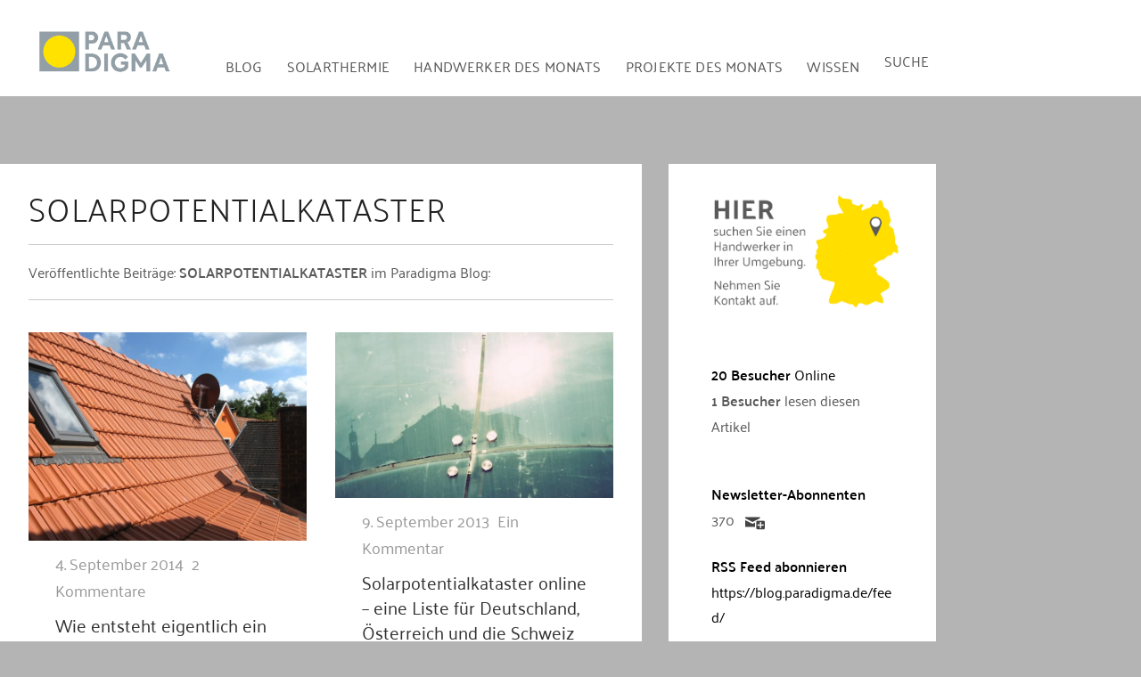

--- FILE ---
content_type: text/html; charset=UTF-8
request_url: https://blog.paradigma.de/tag/solarpotentialkataster/
body_size: 32488
content:
<!DOCTYPE html>
<html lang="de">

<head>
<meta charset="UTF-8">
<meta name="viewport" content="width=device-width, initial-scale=1">
<link rel="profile" href="http://gmpg.org/xfn/11">
<link rel="pingback" href="https://blog.paradigma.de/xmlrpc.php">

<meta name='robots' content='noindex, follow' />

	<!-- This site is optimized with the Yoast SEO plugin v24.9 - https://yoast.com/wordpress/plugins/seo/ -->
	<title>Solarpotentialkataster Archives - Solarthermie Blog</title><style id="rocket-critical-css">@font-face{font-family:'Open Sans';font-style:normal;font-weight:400;font-display:swap;src:local('Open Sans Regular'),local('OpenSans-Regular'),url(https://blog.paradigma.de/wp-content/themes/admiral/assets/fonts/open-sans-v15-latin-ext_latin-regular.woff2) format('woff2'),url(https://blog.paradigma.de/wp-content/themes/admiral/assets/fonts/open-sans-v15-latin-ext_latin-regular.woff) format('woff')}@font-face{font-family:'Open Sans';font-style:italic;font-weight:400;font-display:swap;src:local('Open Sans Italic'),local('OpenSans-Italic'),url(https://blog.paradigma.de/wp-content/themes/admiral/assets/fonts/open-sans-v15-latin-ext_latin-italic.woff2) format('woff2'),url(https://blog.paradigma.de/wp-content/themes/admiral/assets/fonts/open-sans-v15-latin-ext_latin-italic.woff) format('woff')}@font-face{font-family:'Open Sans';font-style:normal;font-weight:700;font-display:swap;src:local('Open Sans Bold'),local('OpenSans-Bold'),url(https://blog.paradigma.de/wp-content/themes/admiral/assets/fonts/open-sans-v15-latin-ext_latin-700.woff2) format('woff2'),url(https://blog.paradigma.de/wp-content/themes/admiral/assets/fonts/open-sans-v15-latin-ext_latin-700.woff) format('woff')}@font-face{font-family:'Open Sans';font-style:italic;font-weight:700;font-display:swap;src:local('Open Sans Bold Italic'),local('OpenSans-BoldItalic'),url(https://blog.paradigma.de/wp-content/themes/admiral/assets/fonts/open-sans-v15-latin-ext_latin-700italic.woff2) format('woff2'),url(https://blog.paradigma.de/wp-content/themes/admiral/assets/fonts/open-sans-v15-latin-ext_latin-700italic.woff) format('woff')}@font-face{font-family:'Montserrat';font-style:normal;font-weight:400;font-display:swap;src:local('Montserrat Regular'),local('Montserrat-Regular'),url(https://blog.paradigma.de/wp-content/themes/admiral/assets/fonts/montserrat-v12-latin-ext_latin-regular.woff2) format('woff2'),url(https://blog.paradigma.de/wp-content/themes/admiral/assets/fonts/montserrat-v12-latin-ext_latin-regular.woff) format('woff')}@font-face{font-family:'Montserrat';font-style:italic;font-weight:400;font-display:swap;src:local('Montserrat Italic'),local('Montserrat-Italic'),url(https://blog.paradigma.de/wp-content/themes/admiral/assets/fonts/montserrat-v12-latin-ext_latin-italic.woff2) format('woff2'),url(https://blog.paradigma.de/wp-content/themes/admiral/assets/fonts/montserrat-v12-latin-ext_latin-italic.woff) format('woff')}@font-face{font-family:'Montserrat';font-style:italic;font-weight:700;font-display:swap;src:local('Montserrat Bold Italic'),local('Montserrat-BoldItalic'),url(https://blog.paradigma.de/wp-content/themes/admiral/assets/fonts/montserrat-v12-latin-ext_latin-700italic.woff2) format('woff2'),url(https://blog.paradigma.de/wp-content/themes/admiral/assets/fonts/montserrat-v12-latin-ext_latin-700italic.woff) format('woff')}@font-face{font-family:'Montserrat';font-style:normal;font-weight:700;font-display:swap;src:local('Montserrat Bold'),local('Montserrat-Bold'),url(https://blog.paradigma.de/wp-content/themes/admiral/assets/fonts/montserrat-v12-latin-ext_latin-700.woff2) format('woff2'),url(https://blog.paradigma.de/wp-content/themes/admiral/assets/fonts/montserrat-v12-latin-ext_latin-700.woff) format('woff')}body{overflow-x:hidden}html{font-family:sans-serif;-webkit-text-size-adjust:100%;-ms-text-size-adjust:100%}body{margin:0}article,aside,header,main,nav,section{display:block}a{background-color:transparent}strong{font-weight:bold}img{border:0}svg:not(:root){overflow:hidden}input{margin:0;color:inherit;font:inherit}input[type="submit"]{-webkit-appearance:button}input::-moz-focus-inner{padding:0;border:0}input{line-height:normal}body,input{color:#303030;font-size:16px;font-size:1rem;font-family:'Open Sans',Tahoma,Arial;line-height:1.75}h1,h2,h3{clear:both;margin:0.75em 0;line-height:1.4}h1{font-size:36px;font-size:2.25rem}h2{font-size:28px;font-size:1.75rem}h3{font-size:24px;font-size:1.5rem}p{margin-bottom:1.5em}html{box-sizing:border-box}*,*:before,*:after{box-sizing:inherit}body{background:#f5f5f5}ul{margin:0 0 1.5em 1.5em;padding:0}ul{list-style:disc}li>ul{margin-bottom:0;margin-left:1.5em}img{max-width:100%;height:auto}a{color:#ee4444;text-decoration:underline}a:link,a:visited{color:#ee4444}input[type="submit"]{margin:0;padding:0.6em 1em;border:none;background:#ee4444;color:#fff;text-decoration:none;text-transform:uppercase;font-weight:bold;font-size:15px;font-size:0.9375rem;font-family:'Montserrat',Tahoma,Arial}input[type="text"]{padding:0.3em 0.6em;max-width:100%;border:1px solid #ddd;color:#666}.screen-reader-text{position:absolute!important;overflow:hidden;clip:rect(1px,1px,1px,1px);width:1px;height:1px}.clearfix:before,.clearfix:after{display:table;content:""}.clearfix:after{clear:both}.container{margin:0 auto;padding:0;max-width:1440px;width:100%}.site-content{display:-webkit-box;display:-ms-flexbox;display:flex;-ms-flex-flow:row wrap;flex-flow:row wrap;-webkit-box-orient:horizontal;-webkit-box-direction:normal}.content-area{order:2;box-sizing:border-box;padding:2em 2em 0;width:55%;border-right:1px solid #e5e5e5;border-left:1px solid #e5e5e5;background:#fff;-webkit-box-ordinal-group:3;-ms-flex-order:2}.main-sidebar{order:1;padding:0.5em 0 0;width:25%;border-left:1px solid #e5e5e5;background:#fafafa;-webkit-box-ordinal-group:2;-ms-flex-order:1}.small-sidebar{order:3;padding:0.5em 0 0;width:20%;background:#f5f5f5;-webkit-box-ordinal-group:4;-ms-flex-order:3}.site-header{border-bottom:10px solid #ee4444;background:#404040}.header-main{padding:2em 1.5em}.site-branding{float:left;margin:0;padding:0;max-width:100%}.main-navigation-wrap{border-top:1px solid rgba(255,255,255,0.1);background:#404040;color:#fff}.main-navigation-container{position:relative}.main-navigation-menu{display:inline;float:left;margin:0;padding:0;list-style-position:outside;list-style-type:none}.main-navigation-menu li{float:left}.main-navigation-menu a{display:block;padding:1.25em 1.5em;text-decoration:none;text-transform:uppercase;font-weight:bold;font-size:14px;font-size:0.875rem;font-family:'Montserrat',Tahoma,Arial}.main-navigation-menu>.menu-item-has-children>a:after{display:inline-block;margin:0.2em 0 0 0.2em;color:#fff;content:'\f431';vertical-align:top;text-decoration:inherit;font-size:16px;font-family:'Genericons';line-height:1;-webkit-font-smoothing:antialiased;-moz-osx-font-smoothing:grayscale}.main-navigation-menu a:link,.main-navigation-menu a:visited{color:#fff;text-decoration:none}.main-navigation-menu ul{position:absolute;z-index:999;display:none;margin:0;padding:0;border-top:10px solid #ee4444;background:#404040;list-style-position:outside;list-style-type:none;text-align:left}.main-navigation-menu ul li{position:relative;float:none}.main-navigation-menu ul a{padding:1em 1.25em;min-width:250px;min-width:16rem;border-bottom:1px solid rgba(255,255,255,0.1);font-size:13px;font-size:0.8125rem}.main-navigation-menu ul li:last-child>a{border-bottom:none}.main-navigation-menu ul .menu-item-has-children>a:after{display:inline-block;margin:0.4em 0 0 0.2em;color:#fff;content:'\f431';vertical-align:top;text-decoration:inherit;font-size:14px;font-family:'Genericons';line-height:1;-webkit-transform:rotate(270deg);-moz-transform:rotate(270deg);-o-transform:rotate(270deg);-ms-transform:rotate(270deg);-webkit-font-smoothing:antialiased;-moz-osx-font-smoothing:grayscale}.main-navigation-menu li ul ul{top:0;left:100%;margin-top:-10px}.widget{margin:0;padding:1em 1.5em;max-width:100%;-ms-word-wrap:break-word;word-wrap:break-word}.widget-header{margin:0 0 1em}.widget-title{display:block;margin:0;padding:0;color:#303030;text-transform:uppercase;font-size:14px;font-size:0.875rem;font-family:'Montserrat',Tahoma,Arial}.widget a:link,.widget a:visited{text-decoration:none}:root{--tz-column-gap:1.5em}.type-post{margin:0 0 2em;padding:0;max-width:100%}.entry-title{margin:0;padding:0;color:#303030;-ms-word-wrap:break-word;word-wrap:break-word;font-size:28px;font-size:1.75rem;font-family:'Montserrat',Tahoma,Arial;line-height:1.4}.entry-title a:link,.entry-title a:visited{color:#303030;text-decoration:none}.type-post .wp-post-image{margin:0 0 0.5em}.entry-meta{margin:0.5em 0 0;padding:0;color:#999;font-size:14px;font-size:0.875rem}.entry-meta a:link,.entry-meta a:visited{color:#999;text-decoration:none}.entry-meta span:after{display:inline-block;margin-left:0.2em;color:#999;content:'\f428';vertical-align:middle;font:normal 16px 'Genericons';-webkit-font-smoothing:antialiased}.entry-meta span:last-child:after{display:none}.page-header{margin:-0.5em 0 1em;color:#303030}.archive-title{margin:0;padding:0;text-transform:uppercase;-ms-word-wrap:break-word;word-wrap:break-word;font-size:14px;font-size:0.875rem;font-family:'Montserrat',Tahoma,Arial}.post-wrapper .type-post .entry-title{font-size:20px;font-size:1.25rem}.post-layout-two-columns .post-wrapper{display:-webkit-box;display:-ms-flexbox;display:flex;-ms-flex-wrap:wrap;flex-wrap:wrap;margin-right:-2em}.post-layout-two-columns .post-wrapper .post-column{box-sizing:border-box;padding-right:2em;width:50%}.post-layout-two-columns .post-wrapper .post-column .type-post .entry-meta{margin:0}@media only screen and (max-width:80em){.content-area{width:70%;border-right:none}.main-sidebar{width:30%}.small-sidebar{order:3;width:100%;border-top:1px solid #e5e5e5;background:#f5f5f5;-webkit-box-ordinal-group:4;-ms-flex-order:3}.small-sidebar{display:-webkit-box;display:-ms-flexbox;display:flex;-ms-flex-wrap:wrap;flex-wrap:wrap;padding:1.5em 0.75em}.small-sidebar .widget-wrap{display:-webkit-box;display:-ms-flexbox;display:flex;float:right;box-sizing:border-box;padding:0 0.75em;width:25%}.small-sidebar .widget-wrap .widget{width:100%}.small-sidebar .widget-wrap:nth-child(4n+1){clear:left}}@media only screen and (max-width:65em){.small-sidebar{padding:1em 0.5em}.small-sidebar .widget-wrap{padding:0 0.5em;width:33.3333333333333%}.small-sidebar .widget-wrap:nth-child(4n+1){clear:none}.small-sidebar .widget-wrap:nth-child(3n+1){clear:left}}@media only screen and (max-width:60em){.header-main{padding-top:1em;padding-bottom:1em}.site-branding{float:none;margin:0;text-align:center}.main-navigation-container{padding:0}.main-navigation-menu li{position:static;float:none}.main-navigation-menu ul{position:static;top:auto;left:auto;display:block}.main-navigation-menu ul a{float:none;width:auto}.main-navigation-menu li ul ul{top:auto;left:auto;margin:0}.main-navigation-menu>.menu-item-has-children>a:after,.main-navigation-menu ul .menu-item-has-children>a:after{display:none}.main-navigation-menu-wrap{display:none;float:left;width:100%;border-top:1px solid rgba(255,255,255,0.1)}.main-navigation-menu{width:100%}.main-navigation-menu a{display:block;clear:left;border-bottom:1px solid rgba(255,255,255,0.1)}.main-navigation-menu li:last-child>a{border-bottom:none}.main-navigation-menu ul{float:none;width:100%;border:none}.main-navigation-menu ul a{display:block;padding-left:3em;width:100%}.main-navigation-menu ul li ul a{padding-left:4.5em}.main-navigation-menu ul li:last-child>a{border-bottom:1px solid rgba(255,255,255,0.1)}.main-navigation-menu li ul ul{border:none}}@media only screen and (max-width:55em){.content-area{order:1;width:100%;border-left:none;-webkit-box-ordinal-group:2;-ms-flex-order:1}.main-sidebar{order:2;width:100%;border-top:1px solid #e5e5e5;-webkit-box-ordinal-group:3;-ms-flex-order:2}}@media only screen and (max-width:50em){.small-sidebar .widget-wrap{width:50%}.small-sidebar .widget-wrap:nth-child(2n+1){clear:left}.small-sidebar .widget-wrap:nth-child(3n+1){clear:none}}@media only screen and (max-width:40em){.entry-title,.post-wrapper .type-post .entry-title{font-size:24px;font-size:1.5rem}.entry-meta{margin:0}.post-layout-two-columns .post-wrapper{display:block;margin-right:0}.post-layout-two-columns .post-wrapper .post-column{padding-right:0;width:100%}.widget-magazine-posts .large-post .wp-post-image{margin:0 0 0.5em}}@media only screen and (max-width:35em){.small-sidebar .widget-wrap{display:block;float:none;width:100%}}@media only screen and (max-width:30em){.entry-title,.post-wrapper .type-post .entry-title{font-size:22px;font-size:1.375rem}}@media only screen and (max-width:20em){.entry-title,.post-wrapper .type-post .entry-title{font-size:20px;font-size:1.25rem}.entry-meta .meta-date,.entry-meta .meta-comments{display:block}.entry-meta span:after{display:none}}@media only screen and (min-width:60.01em){.main-navigation-menu-wrap{display:block!important}}@media screen and (min-color-index:0) and(-webkit-min-device-pixel-ratio:0){@media{.content-area,.main-sidebar,.small-sidebar,.post-layout-two-columns .post-wrapper .post-column{margin-right:-1px}}}@font-face{font-family:"Genericons";src:url(https://blog.paradigma.de/wp-content/themes/admiral/assets/genericons/Genericons.eot);src:url(https://blog.paradigma.de/wp-content/themes/admiral/assets/genericons/Genericons.eot?) format("embedded-opentype");font-weight:normal;font-style:normal}@media screen and (-webkit-min-device-pixel-ratio:0){@font-face{font-family:"Genericons";src:url(https://blog.paradigma.de/wp-content/themes/admiral/assets/genericons/Genericons.svg#Genericons) format("svg")}}.is-menu{position:relative}.is-menu a{outline:0}.is-menu a::before,.is-menu a::after{display:none!important}.is-menu.sliding form{min-width:0!important;overflow:hidden;position:absolute;right:0;top:10%;width:0;z-index:9}.is-menu form label{margin:0;padding:0}.is-menu-wrapper{display:none;position:absolute;right:5px;top:5px;width:100%;z-index:9999}.is-menu-wrapper .is-menu{float:right}.is-menu-wrapper .is-menu form{right:0;left:auto}@media screen and (max-width:910px){.is-menu form{left:0;min-width:50%;right:auto}.is-menu-wrapper{display:block}}.is-ajax-search .is-loader-image{display:none;position:absolute;top:50%;transform:translateY(-50%);max-height:42px;right:5px;z-index:9999}.is-ajax-search label{position:relative;vertical-align:middle;display:inline-block;padding:0;margin:0}</style>
	<meta property="og:locale" content="de_DE" />
	<meta property="og:type" content="article" />
	<meta property="og:title" content="Solarpotentialkataster Archives - Solarthermie Blog" />
	<meta property="og:url" content="https://blog.paradigma.de/tag/solarpotentialkataster/" />
	<meta property="og:site_name" content="Solarthermie Blog" />
	<meta name="twitter:card" content="summary_large_image" />
	<script type="application/ld+json" class="yoast-schema-graph">{"@context":"https://schema.org","@graph":[{"@type":"CollectionPage","@id":"https://blog.paradigma.de/tag/solarpotentialkataster/","url":"https://blog.paradigma.de/tag/solarpotentialkataster/","name":"Solarpotentialkataster Archives - Solarthermie Blog","isPartOf":{"@id":"https://blog.paradigma.de/#website"},"primaryImageOfPage":{"@id":"https://blog.paradigma.de/tag/solarpotentialkataster/#primaryimage"},"image":{"@id":"https://blog.paradigma.de/tag/solarpotentialkataster/#primaryimage"},"thumbnailUrl":"https://blog.paradigma.de/wp-content/uploads/2014/08/ist-unser-dach-geeignet.jpg","breadcrumb":{"@id":"https://blog.paradigma.de/tag/solarpotentialkataster/#breadcrumb"},"inLanguage":"de"},{"@type":"ImageObject","inLanguage":"de","@id":"https://blog.paradigma.de/tag/solarpotentialkataster/#primaryimage","url":"https://blog.paradigma.de/wp-content/uploads/2014/08/ist-unser-dach-geeignet.jpg","contentUrl":"https://blog.paradigma.de/wp-content/uploads/2014/08/ist-unser-dach-geeignet.jpg","width":"1000","height":"750","caption":"Unser Dach am Nachmittag. Foto: Alice Scheerer"},{"@type":"BreadcrumbList","@id":"https://blog.paradigma.de/tag/solarpotentialkataster/#breadcrumb","itemListElement":[{"@type":"ListItem","position":1,"name":"Paradigma Blog","item":"https://blog.paradigma.de/"},{"@type":"ListItem","position":2,"name":"Solarpotentialkataster"}]},{"@type":"WebSite","@id":"https://blog.paradigma.de/#website","url":"https://blog.paradigma.de/","name":"Solarthermie Blog","description":"Auf diesem Blog dreht sich alles um Solarwärme und ökologisches Heizen mit der Sonne. Das größte Solarthermie Blog in Deutschland.","publisher":{"@id":"https://blog.paradigma.de/#organization"},"potentialAction":[{"@type":"SearchAction","target":{"@type":"EntryPoint","urlTemplate":"https://blog.paradigma.de/?s={search_term_string}"},"query-input":{"@type":"PropertyValueSpecification","valueRequired":true,"valueName":"search_term_string"}}],"inLanguage":"de"},{"@type":"Organization","@id":"https://blog.paradigma.de/#organization","name":"Paradigma","url":"https://blog.paradigma.de/","logo":{"@type":"ImageObject","inLanguage":"de","@id":"https://blog.paradigma.de/#/schema/logo/image/","url":"https://blog.paradigma.de/wp-content/uploads/2019/06/logo.svg","contentUrl":"https://blog.paradigma.de/wp-content/uploads/2019/06/logo.svg","width":1,"height":1,"caption":"Paradigma"},"image":{"@id":"https://blog.paradigma.de/#/schema/logo/image/"}}]}</script>
	<!-- / Yoast SEO plugin. -->


<link rel="alternate" type="application/rss+xml" title="Solarthermie Blog &raquo; Feed" href="https://blog.paradigma.de/feed/" />
<link rel="alternate" type="application/rss+xml" title="Solarthermie Blog &raquo; Kommentar-Feed" href="https://blog.paradigma.de/comments/feed/" />
<link rel="alternate" type="application/rss+xml" title="Solarthermie Blog &raquo; Schlagwort-Feed zu Solarpotentialkataster" href="https://blog.paradigma.de/tag/solarpotentialkataster/feed/" />
<link data-minify="1" rel='preload'  href='https://blog.paradigma.de/wp-content/cache/min/1/wp-content/themes/admiral/assets/css/custom-fonts.css?ver=1760353898' data-rocket-async="style" as="style" onload="this.onload=null;this.rel='stylesheet'" onerror="this.removeAttribute('data-rocket-async')"  type='text/css' media='all' />
<link data-minify="1" rel='preload'  href='https://blog.paradigma.de/wp-content/cache/min/1/wp-content/plugins/void-elementor-post-grid-addon-for-elementor-page-builder/assets/css/main.css?ver=1760353898' data-rocket-async="style" as="style" onload="this.onload=null;this.rel='stylesheet'" onerror="this.removeAttribute('data-rocket-async')"  type='text/css' media='all' />
<link rel='preload'  href='https://blog.paradigma.de/wp-content/plugins/void-elementor-post-grid-addon-for-elementor-page-builder/assets/css/bootstrap.min.css?ver=3.3.7' data-rocket-async="style" as="style" onload="this.onload=null;this.rel='stylesheet'" onerror="this.removeAttribute('data-rocket-async')"  type='text/css' media='all' />
<link rel='preload'  href='https://blog.paradigma.de/wp-content/uploads/la_icon_sets/style.min.css?ver=6.6.4' data-rocket-async="style" as="style" onload="this.onload=null;this.rel='stylesheet'" onerror="this.removeAttribute('data-rocket-async')"  type='text/css' media='all' />
<style id='wp-emoji-styles-inline-css' type='text/css'>

	img.wp-smiley, img.emoji {
		display: inline !important;
		border: none !important;
		box-shadow: none !important;
		height: 1em !important;
		width: 1em !important;
		margin: 0 0.07em !important;
		vertical-align: -0.1em !important;
		background: none !important;
		padding: 0 !important;
	}
</style>
<link rel='preload'  href='https://blog.paradigma.de/wp-includes/css/dist/block-library/style.min.css?ver=6.6.4' data-rocket-async="style" as="style" onload="this.onload=null;this.rel='stylesheet'" onerror="this.removeAttribute('data-rocket-async')"  type='text/css' media='all' />
<style id='feedzy-rss-feeds-loop-style-inline-css' type='text/css'>
.wp-block-feedzy-rss-feeds-loop{display:grid;gap:24px;grid-template-columns:repeat(1,1fr)}@media(min-width:782px){.wp-block-feedzy-rss-feeds-loop.feedzy-loop-columns-2,.wp-block-feedzy-rss-feeds-loop.feedzy-loop-columns-3,.wp-block-feedzy-rss-feeds-loop.feedzy-loop-columns-4,.wp-block-feedzy-rss-feeds-loop.feedzy-loop-columns-5{grid-template-columns:repeat(2,1fr)}}@media(min-width:960px){.wp-block-feedzy-rss-feeds-loop.feedzy-loop-columns-2{grid-template-columns:repeat(2,1fr)}.wp-block-feedzy-rss-feeds-loop.feedzy-loop-columns-3{grid-template-columns:repeat(3,1fr)}.wp-block-feedzy-rss-feeds-loop.feedzy-loop-columns-4{grid-template-columns:repeat(4,1fr)}.wp-block-feedzy-rss-feeds-loop.feedzy-loop-columns-5{grid-template-columns:repeat(5,1fr)}}.wp-block-feedzy-rss-feeds-loop .wp-block-image.is-style-rounded img{border-radius:9999px}

</style>
<style id='classic-theme-styles-inline-css' type='text/css'>
/*! This file is auto-generated */
.wp-block-button__link{color:#fff;background-color:#32373c;border-radius:9999px;box-shadow:none;text-decoration:none;padding:calc(.667em + 2px) calc(1.333em + 2px);font-size:1.125em}.wp-block-file__button{background:#32373c;color:#fff;text-decoration:none}
</style>
<style id='global-styles-inline-css' type='text/css'>
:root{--wp--preset--aspect-ratio--square: 1;--wp--preset--aspect-ratio--4-3: 4/3;--wp--preset--aspect-ratio--3-4: 3/4;--wp--preset--aspect-ratio--3-2: 3/2;--wp--preset--aspect-ratio--2-3: 2/3;--wp--preset--aspect-ratio--16-9: 16/9;--wp--preset--aspect-ratio--9-16: 9/16;--wp--preset--color--black: #303030;--wp--preset--color--cyan-bluish-gray: #abb8c3;--wp--preset--color--white: #ffffff;--wp--preset--color--pale-pink: #f78da7;--wp--preset--color--vivid-red: #cf2e2e;--wp--preset--color--luminous-vivid-orange: #ff6900;--wp--preset--color--luminous-vivid-amber: #fcb900;--wp--preset--color--light-green-cyan: #7bdcb5;--wp--preset--color--vivid-green-cyan: #00d084;--wp--preset--color--pale-cyan-blue: #8ed1fc;--wp--preset--color--vivid-cyan-blue: #0693e3;--wp--preset--color--vivid-purple: #9b51e0;--wp--preset--color--primary: #ee4444;--wp--preset--color--light-gray: #f0f0f0;--wp--preset--color--dark-gray: #777777;--wp--preset--gradient--vivid-cyan-blue-to-vivid-purple: linear-gradient(135deg,rgba(6,147,227,1) 0%,rgb(155,81,224) 100%);--wp--preset--gradient--light-green-cyan-to-vivid-green-cyan: linear-gradient(135deg,rgb(122,220,180) 0%,rgb(0,208,130) 100%);--wp--preset--gradient--luminous-vivid-amber-to-luminous-vivid-orange: linear-gradient(135deg,rgba(252,185,0,1) 0%,rgba(255,105,0,1) 100%);--wp--preset--gradient--luminous-vivid-orange-to-vivid-red: linear-gradient(135deg,rgba(255,105,0,1) 0%,rgb(207,46,46) 100%);--wp--preset--gradient--very-light-gray-to-cyan-bluish-gray: linear-gradient(135deg,rgb(238,238,238) 0%,rgb(169,184,195) 100%);--wp--preset--gradient--cool-to-warm-spectrum: linear-gradient(135deg,rgb(74,234,220) 0%,rgb(151,120,209) 20%,rgb(207,42,186) 40%,rgb(238,44,130) 60%,rgb(251,105,98) 80%,rgb(254,248,76) 100%);--wp--preset--gradient--blush-light-purple: linear-gradient(135deg,rgb(255,206,236) 0%,rgb(152,150,240) 100%);--wp--preset--gradient--blush-bordeaux: linear-gradient(135deg,rgb(254,205,165) 0%,rgb(254,45,45) 50%,rgb(107,0,62) 100%);--wp--preset--gradient--luminous-dusk: linear-gradient(135deg,rgb(255,203,112) 0%,rgb(199,81,192) 50%,rgb(65,88,208) 100%);--wp--preset--gradient--pale-ocean: linear-gradient(135deg,rgb(255,245,203) 0%,rgb(182,227,212) 50%,rgb(51,167,181) 100%);--wp--preset--gradient--electric-grass: linear-gradient(135deg,rgb(202,248,128) 0%,rgb(113,206,126) 100%);--wp--preset--gradient--midnight: linear-gradient(135deg,rgb(2,3,129) 0%,rgb(40,116,252) 100%);--wp--preset--font-size--small: 13px;--wp--preset--font-size--medium: 20px;--wp--preset--font-size--large: 36px;--wp--preset--font-size--x-large: 42px;--wp--preset--spacing--20: 0.44rem;--wp--preset--spacing--30: 0.67rem;--wp--preset--spacing--40: 1rem;--wp--preset--spacing--50: 1.5rem;--wp--preset--spacing--60: 2.25rem;--wp--preset--spacing--70: 3.38rem;--wp--preset--spacing--80: 5.06rem;--wp--preset--shadow--natural: 6px 6px 9px rgba(0, 0, 0, 0.2);--wp--preset--shadow--deep: 12px 12px 50px rgba(0, 0, 0, 0.4);--wp--preset--shadow--sharp: 6px 6px 0px rgba(0, 0, 0, 0.2);--wp--preset--shadow--outlined: 6px 6px 0px -3px rgba(255, 255, 255, 1), 6px 6px rgba(0, 0, 0, 1);--wp--preset--shadow--crisp: 6px 6px 0px rgba(0, 0, 0, 1);}:where(.is-layout-flex){gap: 0.5em;}:where(.is-layout-grid){gap: 0.5em;}body .is-layout-flex{display: flex;}.is-layout-flex{flex-wrap: wrap;align-items: center;}.is-layout-flex > :is(*, div){margin: 0;}body .is-layout-grid{display: grid;}.is-layout-grid > :is(*, div){margin: 0;}:where(.wp-block-columns.is-layout-flex){gap: 2em;}:where(.wp-block-columns.is-layout-grid){gap: 2em;}:where(.wp-block-post-template.is-layout-flex){gap: 1.25em;}:where(.wp-block-post-template.is-layout-grid){gap: 1.25em;}.has-black-color{color: var(--wp--preset--color--black) !important;}.has-cyan-bluish-gray-color{color: var(--wp--preset--color--cyan-bluish-gray) !important;}.has-white-color{color: var(--wp--preset--color--white) !important;}.has-pale-pink-color{color: var(--wp--preset--color--pale-pink) !important;}.has-vivid-red-color{color: var(--wp--preset--color--vivid-red) !important;}.has-luminous-vivid-orange-color{color: var(--wp--preset--color--luminous-vivid-orange) !important;}.has-luminous-vivid-amber-color{color: var(--wp--preset--color--luminous-vivid-amber) !important;}.has-light-green-cyan-color{color: var(--wp--preset--color--light-green-cyan) !important;}.has-vivid-green-cyan-color{color: var(--wp--preset--color--vivid-green-cyan) !important;}.has-pale-cyan-blue-color{color: var(--wp--preset--color--pale-cyan-blue) !important;}.has-vivid-cyan-blue-color{color: var(--wp--preset--color--vivid-cyan-blue) !important;}.has-vivid-purple-color{color: var(--wp--preset--color--vivid-purple) !important;}.has-black-background-color{background-color: var(--wp--preset--color--black) !important;}.has-cyan-bluish-gray-background-color{background-color: var(--wp--preset--color--cyan-bluish-gray) !important;}.has-white-background-color{background-color: var(--wp--preset--color--white) !important;}.has-pale-pink-background-color{background-color: var(--wp--preset--color--pale-pink) !important;}.has-vivid-red-background-color{background-color: var(--wp--preset--color--vivid-red) !important;}.has-luminous-vivid-orange-background-color{background-color: var(--wp--preset--color--luminous-vivid-orange) !important;}.has-luminous-vivid-amber-background-color{background-color: var(--wp--preset--color--luminous-vivid-amber) !important;}.has-light-green-cyan-background-color{background-color: var(--wp--preset--color--light-green-cyan) !important;}.has-vivid-green-cyan-background-color{background-color: var(--wp--preset--color--vivid-green-cyan) !important;}.has-pale-cyan-blue-background-color{background-color: var(--wp--preset--color--pale-cyan-blue) !important;}.has-vivid-cyan-blue-background-color{background-color: var(--wp--preset--color--vivid-cyan-blue) !important;}.has-vivid-purple-background-color{background-color: var(--wp--preset--color--vivid-purple) !important;}.has-black-border-color{border-color: var(--wp--preset--color--black) !important;}.has-cyan-bluish-gray-border-color{border-color: var(--wp--preset--color--cyan-bluish-gray) !important;}.has-white-border-color{border-color: var(--wp--preset--color--white) !important;}.has-pale-pink-border-color{border-color: var(--wp--preset--color--pale-pink) !important;}.has-vivid-red-border-color{border-color: var(--wp--preset--color--vivid-red) !important;}.has-luminous-vivid-orange-border-color{border-color: var(--wp--preset--color--luminous-vivid-orange) !important;}.has-luminous-vivid-amber-border-color{border-color: var(--wp--preset--color--luminous-vivid-amber) !important;}.has-light-green-cyan-border-color{border-color: var(--wp--preset--color--light-green-cyan) !important;}.has-vivid-green-cyan-border-color{border-color: var(--wp--preset--color--vivid-green-cyan) !important;}.has-pale-cyan-blue-border-color{border-color: var(--wp--preset--color--pale-cyan-blue) !important;}.has-vivid-cyan-blue-border-color{border-color: var(--wp--preset--color--vivid-cyan-blue) !important;}.has-vivid-purple-border-color{border-color: var(--wp--preset--color--vivid-purple) !important;}.has-vivid-cyan-blue-to-vivid-purple-gradient-background{background: var(--wp--preset--gradient--vivid-cyan-blue-to-vivid-purple) !important;}.has-light-green-cyan-to-vivid-green-cyan-gradient-background{background: var(--wp--preset--gradient--light-green-cyan-to-vivid-green-cyan) !important;}.has-luminous-vivid-amber-to-luminous-vivid-orange-gradient-background{background: var(--wp--preset--gradient--luminous-vivid-amber-to-luminous-vivid-orange) !important;}.has-luminous-vivid-orange-to-vivid-red-gradient-background{background: var(--wp--preset--gradient--luminous-vivid-orange-to-vivid-red) !important;}.has-very-light-gray-to-cyan-bluish-gray-gradient-background{background: var(--wp--preset--gradient--very-light-gray-to-cyan-bluish-gray) !important;}.has-cool-to-warm-spectrum-gradient-background{background: var(--wp--preset--gradient--cool-to-warm-spectrum) !important;}.has-blush-light-purple-gradient-background{background: var(--wp--preset--gradient--blush-light-purple) !important;}.has-blush-bordeaux-gradient-background{background: var(--wp--preset--gradient--blush-bordeaux) !important;}.has-luminous-dusk-gradient-background{background: var(--wp--preset--gradient--luminous-dusk) !important;}.has-pale-ocean-gradient-background{background: var(--wp--preset--gradient--pale-ocean) !important;}.has-electric-grass-gradient-background{background: var(--wp--preset--gradient--electric-grass) !important;}.has-midnight-gradient-background{background: var(--wp--preset--gradient--midnight) !important;}.has-small-font-size{font-size: var(--wp--preset--font-size--small) !important;}.has-medium-font-size{font-size: var(--wp--preset--font-size--medium) !important;}.has-large-font-size{font-size: var(--wp--preset--font-size--large) !important;}.has-x-large-font-size{font-size: var(--wp--preset--font-size--x-large) !important;}
:where(.wp-block-post-template.is-layout-flex){gap: 1.25em;}:where(.wp-block-post-template.is-layout-grid){gap: 1.25em;}
:where(.wp-block-columns.is-layout-flex){gap: 2em;}:where(.wp-block-columns.is-layout-grid){gap: 2em;}
:root :where(.wp-block-pullquote){font-size: 1.5em;line-height: 1.6;}
</style>
<link rel='preload'  href='https://blog.paradigma.de/wp-content/plugins/superfly-menu-UOyU5d/css/public.min.css?ver=6.6.4' data-rocket-async="style" as="style" onload="this.onload=null;this.rel='stylesheet'" onerror="this.removeAttribute('data-rocket-async')"  type='text/css' media='all' />
<link data-minify="1" rel='preload'  href='https://blog.paradigma.de/wp-content/cache/min/1/wp-content/plugins/video-embed-privacy/video-embed-privacy.css?ver=1760353898' data-rocket-async="style" as="style" onload="this.onload=null;this.rel='stylesheet'" onerror="this.removeAttribute('data-rocket-async')"  type='text/css' media='all' />
<link rel='preload'  href='https://blog.paradigma.de/wp-content/plugins/add-search-to-menu/public/css/ivory-search.min.css?ver=5.5.9' data-rocket-async="style" as="style" onload="this.onload=null;this.rel='stylesheet'" onerror="this.removeAttribute('data-rocket-async')"  type='text/css' media='all' />
<link rel='preload'  href='https://blog.paradigma.de/wp-content/plugins/easy-table-of-contents/assets/css/screen.min.css?ver=2.0.73' data-rocket-async="style" as="style" onload="this.onload=null;this.rel='stylesheet'" onerror="this.removeAttribute('data-rocket-async')"  type='text/css' media='all' />
<style id='ez-toc-inline-css' type='text/css'>
div#ez-toc-container .ez-toc-title {font-size: 120%;}div#ez-toc-container .ez-toc-title {font-weight: 500;}div#ez-toc-container ul li {font-size: 95%;}div#ez-toc-container ul li {font-weight: 500;}div#ez-toc-container nav ul ul li {font-size: 90%;}
.ez-toc-container-direction {direction: ltr;}.ez-toc-counter ul{counter-reset: item ;}.ez-toc-counter nav ul li a::before {content: counters(item, '.', decimal) '. ';display: inline-block;counter-increment: item;flex-grow: 0;flex-shrink: 0;margin-right: .2em; float: left; }.ez-toc-widget-direction {direction: ltr;}.ez-toc-widget-container ul{counter-reset: item ;}.ez-toc-widget-container nav ul li a::before {content: counters(item, '.', decimal) '. ';display: inline-block;counter-increment: item;flex-grow: 0;flex-shrink: 0;margin-right: .2em; float: left; }
</style>
<link data-minify="1" rel='preload'  href='https://blog.paradigma.de/wp-content/cache/min/1/wp-content/themes/admiral/style.css?ver=1760353898' data-rocket-async="style" as="style" onload="this.onload=null;this.rel='stylesheet'" onerror="this.removeAttribute('data-rocket-async')"  type='text/css' media='all' />
<link rel='preload'  href='https://blog.paradigma.de/wp-content/themes/2018/style.css?ver=6.6.4' data-rocket-async="style" as="style" onload="this.onload=null;this.rel='stylesheet'" onerror="this.removeAttribute('data-rocket-async')"  type='text/css' media='all' />
<link rel='preload'  href='https://blog.paradigma.de/wp-content/themes/2018/style.css?ver=6.6.4' data-rocket-async="style" as="style" onload="this.onload=null;this.rel='stylesheet'" onerror="this.removeAttribute('data-rocket-async')"  type='text/css' media='all' />
<style id='admiral-stylesheet-inline-css' type='text/css'>
.site-title, .site-description, .type-post .entry-footer { position: absolute; clip: rect(1px, 1px, 1px, 1px); width: 1px; height: 1px; overflow: hidden; }
</style>
<link data-minify="1" rel='preload'  href='https://blog.paradigma.de/wp-content/cache/min/1/wp-content/themes/admiral/assets/genericons/genericons.css?ver=1760353898' data-rocket-async="style" as="style" onload="this.onload=null;this.rel='stylesheet'" onerror="this.removeAttribute('data-rocket-async')"  type='text/css' media='all' />
<style id='akismet-widget-style-inline-css' type='text/css'>

			.a-stats {
				--akismet-color-mid-green: #357b49;
				--akismet-color-white: #fff;
				--akismet-color-light-grey: #f6f7f7;

				max-width: 350px;
				width: auto;
			}

			.a-stats * {
				all: unset;
				box-sizing: border-box;
			}

			.a-stats strong {
				font-weight: 600;
			}

			.a-stats a.a-stats__link,
			.a-stats a.a-stats__link:visited,
			.a-stats a.a-stats__link:active {
				background: var(--akismet-color-mid-green);
				border: none;
				box-shadow: none;
				border-radius: 8px;
				color: var(--akismet-color-white);
				cursor: pointer;
				display: block;
				font-family: -apple-system, BlinkMacSystemFont, 'Segoe UI', 'Roboto', 'Oxygen-Sans', 'Ubuntu', 'Cantarell', 'Helvetica Neue', sans-serif;
				font-weight: 500;
				padding: 12px;
				text-align: center;
				text-decoration: none;
				transition: all 0.2s ease;
			}

			/* Extra specificity to deal with TwentyTwentyOne focus style */
			.widget .a-stats a.a-stats__link:focus {
				background: var(--akismet-color-mid-green);
				color: var(--akismet-color-white);
				text-decoration: none;
			}

			.a-stats a.a-stats__link:hover {
				filter: brightness(110%);
				box-shadow: 0 4px 12px rgba(0, 0, 0, 0.06), 0 0 2px rgba(0, 0, 0, 0.16);
			}

			.a-stats .count {
				color: var(--akismet-color-white);
				display: block;
				font-size: 1.5em;
				line-height: 1.4;
				padding: 0 13px;
				white-space: nowrap;
			}
		
</style>
<link rel='preload'  href='https://blog.paradigma.de/wp-content/tablepress-combined.min.css?ver=28' data-rocket-async="style" as="style" onload="this.onload=null;this.rel='stylesheet'" onerror="this.removeAttribute('data-rocket-async')"  type='text/css' media='all' />
<link data-minify="1" rel='preload'  href='https://blog.paradigma.de/wp-content/cache/min/1/wp-content/cache/borlabs-cookie/1/borlabs-cookie-1-de.css?ver=1760353898' data-rocket-async="style" as="style" onload="this.onload=null;this.rel='stylesheet'" onerror="this.removeAttribute('data-rocket-async')"  type='text/css' media='all' />
<link rel='preload'  href='https://blog.paradigma.de/wp-content/plugins/wp-featherlight/css/wp-featherlight.min.css?ver=1.3.4' data-rocket-async="style" as="style" onload="this.onload=null;this.rel='stylesheet'" onerror="this.removeAttribute('data-rocket-async')"  type='text/css' media='all' />
<link rel='preload'  href='https://blog.paradigma.de/wp-content/plugins/navmenu-addon-for-elementor/assets/css/frontend.min.css?ver=1.1.6' data-rocket-async="style" as="style" onload="this.onload=null;this.rel='stylesheet'" onerror="this.removeAttribute('data-rocket-async')"  type='text/css' media='all' />
<link data-minify="1" rel='preload'  href='https://blog.paradigma.de/wp-content/cache/min/1/wp-content/plugins/wp-gdpr-compliance/Assets/css/front.css?ver=1760353898' data-rocket-async="style" as="style" onload="this.onload=null;this.rel='stylesheet'" onerror="this.removeAttribute('data-rocket-async')"  type='text/css' media='all' />
<style id='wpgdprc-front-css-inline-css' type='text/css'>
:root{--wp-gdpr--bar--background-color: #000000;--wp-gdpr--bar--color: #ffffff;--wp-gdpr--button--background-color: #000000;--wp-gdpr--button--background-color--darken: #000000;--wp-gdpr--button--color: #ffffff;}
</style>
<style id='rocket-lazyload-inline-css' type='text/css'>
.rll-youtube-player{position:relative;padding-bottom:56.23%;height:0;overflow:hidden;max-width:100%;}.rll-youtube-player:focus-within{outline: 2px solid currentColor;outline-offset: 5px;}.rll-youtube-player iframe{position:absolute;top:0;left:0;width:100%;height:100%;z-index:100;background:0 0}.rll-youtube-player img{bottom:0;display:block;left:0;margin:auto;max-width:100%;width:100%;position:absolute;right:0;top:0;border:none;height:auto;-webkit-transition:.4s all;-moz-transition:.4s all;transition:.4s all}.rll-youtube-player img:hover{-webkit-filter:brightness(75%)}.rll-youtube-player .play{height:100%;width:100%;left:0;top:0;position:absolute;background:url(https://blog.paradigma.de/wp-content/plugins/wp-rocket/assets/img/youtube.png) no-repeat center;background-color: transparent !important;cursor:pointer;border:none;}.wp-embed-responsive .wp-has-aspect-ratio .rll-youtube-player{position:absolute;padding-bottom:0;width:100%;height:100%;top:0;bottom:0;left:0;right:0}
</style>
<script type="text/javascript" src="https://blog.paradigma.de/wp-includes/js/jquery/jquery.min.js?ver=3.7.1" id="jquery-core-js"></script>
<script type="text/javascript" src="https://blog.paradigma.de/wp-includes/js/jquery/jquery-migrate.min.js?ver=3.4.1" id="jquery-migrate-js"></script>
<script type="text/javascript" src="https://blog.paradigma.de/wp-content/plugins/superfly-menu-UOyU5d/includes/vendor/looks_awesome/icon_manager/js/md5.js?ver=1.0,0" id="la-icon-manager-md5-js"></script>
<script type="text/javascript" src="https://blog.paradigma.de/wp-content/plugins/superfly-menu-UOyU5d/includes/vendor/looks_awesome/icon_manager/js/util.js?ver=1.0,0" id="la-icon-manager-util-js"></script>
<script type="text/javascript" id="sf_main-js-extra">
/* <![CDATA[ */
var SF_Opts = {"social":{"facebook":"https:\/\/www.facebook.com\/paradigma.de\/","youtube":"https:\/\/www.youtube.com\/user\/wwwparadigmade","email":"info@paradigma.de"},"search":"show","blur":"","fade":"no","test_mode":"","hide_def":"","mob_nav":"","sidebar_style":"full","sidebar_behaviour":"slide","alt_menu":"","sidebar_pos":"left","width_panel_1":"275","width_panel_2":"250","width_panel_3":"250","width_panel_4":"200","base_color":"#c0392b","opening_type":"click","sub_type":"","sub_opening_type":"hover","label":"metro","label_top":"0px","label_size":"53px","label_vis":"hidden","item_padding":"15","bg":"","path":"https:\/\/blog.paradigma.de\/wp-content\/plugins\/superfly-menu-UOyU5d\/img\/","menu":"{\"1\":{\"term_id\":1,\"name\":\"PDD Blog Men\u00fc\",\"loc\":{\"pages\":{\"13\":1,\"235\":1,\"237\":1,\"780\":1,\"6983\":1,\"6986\":1,\"15105\":1,\"19671\":1,\"20664\":1,\"20679\":1,\"20834\":1,\"21186\":1,\"21591\":1},\"cposts\":{\"elementor_library\":1,\"mailpoet_page\":1,\"wp_quiz\":1},\"cats\":{\"2\":1,\"3\":1,\"4\":1,\"5\":1,\"6\":1,\"7\":1,\"8\":1,\"9\":1,\"10\":1,\"11\":1,\"12\":1,\"13\":1,\"14\":1,\"15\":1,\"2339\":1,\"2340\":1,\"2341\":1,\"2342\":1,\"2346\":1,\"2347\":1,\"2350\":1,\"2520\":1,\"2523\":1,\"2667\":1},\"taxes\":{},\"langs\":{},\"wp_pages\":{\"front\":1,\"home\":1,\"archive\":1,\"single\":1,\"forbidden\":1,\"search\":1},\"ids\":[\"\"]},\"isDef\":true}}","togglers":"","subMenuSupport":"yes","subMenuSelector":"sub-menu, children","activeClassSelector":"current-menu-item","allowedTags":"DIV, NAV, UL, OL, LI, A, P, H1, H2, H3, H4, SPAN","menuData":[],"siteBase":"https:\/\/blog.paradigma.de","plugin_ver":"4.3.2"};
/* ]]> */
</script>
<script type="text/javascript" src="https://blog.paradigma.de/wp-content/plugins/superfly-menu-UOyU5d/js/public.min.js?ver=4.3.2" id="sf_main-js"></script>
<!--[if lt IE 9]>
<script type="text/javascript" src="https://blog.paradigma.de/wp-content/themes/admiral/assets/js/html5shiv.min.js?ver=3.7.3" id="html5shiv-js"></script>
<![endif]-->
<script type="text/javascript" id="admiral-jquery-navigation-js-extra">
/* <![CDATA[ */
var admiral_menu_title = {"text":"Navigation"};
/* ]]> */
</script>
<script type="text/javascript" src="https://blog.paradigma.de/wp-content/themes/admiral/assets/js/navigation.js?ver=20210324" id="admiral-jquery-navigation-js"></script>
<script data-no-optimize="1" data-no-minify="1" data-cfasync="false" nowprocket type="text/javascript" src="https://blog.paradigma.de/wp-content/cache/borlabs-cookie/1/borlabs-cookie-config-de.json.js?ver=3.3.7-52" id="borlabs-cookie-config-js"></script>
<script type="text/javascript" id="wpgdprc-front-js-js-extra">
/* <![CDATA[ */
var wpgdprcFront = {"ajaxUrl":"https:\/\/blog.paradigma.de\/wp-admin\/admin-ajax.php","ajaxNonce":"8e4d9424b4","ajaxArg":"security","pluginPrefix":"wpgdprc","blogId":"1","isMultiSite":"","locale":"de_DE","showSignUpModal":"","showFormModal":"","cookieName":"wpgdprc-consent","consentVersion":"","path":"\/","prefix":"wpgdprc"};
/* ]]> */
</script>
<script type="text/javascript" src="https://blog.paradigma.de/wp-content/plugins/wp-gdpr-compliance/Assets/js/front.min.js?ver=1707125868" id="wpgdprc-front-js-js"></script>
<link rel="EditURI" type="application/rsd+xml" title="RSD" href="https://blog.paradigma.de/xmlrpc.php?rsd" />
<meta name="generator" content="WordPress 6.6.4" />
<style type="text/css">
.feedzy-rss-link-icon:after {
	content: url("https://blog.paradigma.de/wp-content/plugins/feedzy-rss-feeds/img/external-link.png");
	margin-left: 3px;
}
</style>
		<!-- Notwendig für das verifizieren der Seite bei Meta -->
<meta name="facebook-domain-verification" content="qzv5qr7uczip5ze6amhtxoda8t2c9u" />
<!-- Notwendig für das verifizieren der Seite bei Meta - Ende -->
<script>
    var SFM_is_mobile = (function () {
        var n = navigator.userAgent;
        var reg = new RegExp('Android\s([0-9\.]*)')
        var match = n.toLowerCase().match(reg);
        var android =  match ? parseFloat(match[1]) : false;
        if (android && android < 3.6) return

        return n.match(/Android|BlackBerry|IEMobile|iPhone|iPad|iPod|Opera Mini/i)
    })();

	var SFM_skew_disabled = (function($){
		var window_width = $(window).width();
		var sfm_width = 275;
		if(sfm_width * 2 >= window_width){
			return true;
		}
		return false;
	})(jQuery);

    (function(){
        var mob_bar = '';
        var pos = 'left';
        var iconbar = '';
        var classes = SFM_is_mobile ? (mob_bar ? 'sfm-mobile sfm-mob-nav' : 'sfm-mobile'): 'sfm-no-mobile';
        classes += ' sfm-pos-' + pos;
        classes += iconbar ? ' sfm-bar' : '';
		classes += SFM_skew_disabled ? ' sfm-skew-disabled' : '';
        document.getElementsByTagName('html')[0].className = document.getElementsByTagName('html')[0].className + ' ' + classes;
    })()
</script>
<style id="superfly-dynamic-styles">
	@font-face {
		font-family: 'sfm-icomoon';
		src:url('https://blog.paradigma.de/wp-content/plugins/superfly-menu-UOyU5d/img/fonts/icomoon.eot?wehgh4');
		src: url('https://blog.paradigma.de/wp-content/plugins/superfly-menu-UOyU5d/img/fonts/icomoon.svg?wehgh4#icomoon') format('svg'),
		url('https://blog.paradigma.de/wp-content/plugins/superfly-menu-UOyU5d/img/fonts/icomoon.eot?#iefixwehgh4') format('embedded-opentype'),
		url('https://blog.paradigma.de/wp-content/plugins/superfly-menu-UOyU5d/img/fonts/icomoon.woff?wehgh4') format('woff'),
		url('https://blog.paradigma.de/wp-content/plugins/superfly-menu-UOyU5d/img/fonts/icomoon.ttf?wehgh4') format('truetype');
		font-weight: normal;
		font-style: normal;
	}
	#sfm-sidebar.sfm-vertical-nav .sfm-has-child-menu .sfm-sm-indicator i:after {
		content: '\e610';
		-webkit-transition: all 0.3s cubic-bezier(0.215, 0.061, 0.355, 1);
		-moz-transition: all 0.3s cubic-bezier(0.215, 0.061, 0.355, 1);
		-o-transition: all 0.3s cubic-bezier(0.215, 0.061, 0.355, 1);
		transition: all 0.3s cubic-bezier(0.215, 0.061, 0.355, 1);
		-webkit-backface-visibility: hidden;
		display: inline-block;
	}

    .sfm-navicon, .sfm-navicon:after, .sfm-navicon:before, .sfm-sidebar-close:before, .sfm-sidebar-close:after {
       height: 1px !important;
    }
    .sfm-label-square .sfm-navicon-button, .sfm-label-rsquare .sfm-navicon-button, .sfm-label-circle .sfm-navicon-button {
        border-width: 1px !important;
    }

    .sfm-vertical-nav .sfm-submenu-visible > a .sfm-sm-indicator i:after {
		-webkit-transform: rotate(180deg);
		-moz-transform: rotate(180deg);
		-ms-transform: rotate(180deg);
		-o-transform: rotate(180deg);
		transform: rotate(180deg);
	}

	#sfm-mob-navbar .sfm-navicon-button:after {
		/*width: 30px;*/
	}

	.sfm-pos-right .sfm-vertical-nav .sfm-has-child-menu > a:before {
		display: none;
	}

	#sfm-sidebar.sfm-vertical-nav .sfm-menu .sfm-sm-indicator {
		background: rgba(255,255,255,0.085);
	}

	.sfm-pos-right #sfm-sidebar.sfm-vertical-nav .sfm-menu li a {
		/*padding-left: 10px !important;*/
	}

	.sfm-pos-right #sfm-sidebar.sfm-vertical-nav .sfm-sm-indicator {
		left: auto;
		right: 0;
	}



.sfm-mobile #sfm-sidebar.sfm-compact-header .sfm-logo img {
	max-height: 75px;
}

#sfm-sidebar.sfm-compact .sfm-nav {
	min-height: 50vh;
	height: auto;
	max-height: none;
	margin-top: 0px;
}

#sfm-sidebar.sfm-compact-footer .sfm-social {
	margin-top: 30px;
	margin-bottom: 10px;
	position: relative;
}

#sfm-sidebar.sfm-compact .sfm-sidebar-bg {
	min-height: 150%;
}

#sfm-sidebar.sfm-compact  input[type=search] {
	font-size: 16px;
}
/*}*/

#sfm-sidebar .sfm-sidebar-bg, #sfm-sidebar .sfm-social {
	background-color: #c0392b !important;
}


#sfm-sidebar, .sfm-sidebar-bg, #sfm-sidebar .sfm-nav, #sfm-sidebar .sfm-logo, #sfm-sidebar .sfm-social, .sfm-style-toolbar .sfm-copy {
	width: 275px;
}
#sfm-sidebar:not(.sfm-iconbar) .sfm-menu li > a span{
	max-width: calc(275px - 80px);}
#sfm-sidebar .sfm-social {
	background-color: transparent !important;
}

    


	#sfm-sidebar .sfm-menu li a,
#sfm-sidebar .sfm-chapter,
#sfm-sidebar .widget-area,
.sfm-search-form input {
	padding-left: 28px !important;
}


#sfm-sidebar.sfm-compact  .sfm-social li {
	text-align: left;
}

#sfm-sidebar.sfm-compact  .sfm-social:before {
	right: auto;
	left: auto;
left: 10%;
}


#sfm-sidebar:after {
	display: none !important;
}





#sfm-sidebar,
.sfm-pos-right .sfm-sidebar-slide.sfm-body-pushed #sfm-mob-navbar {
	-webkit-transform: translate(-275px,0);
	-moz-transform: translate(-275px,0);
	-ms-transform: translate(-275px,0);
	-o-transform: translate(-275px,0);
	transform: translate(-275px,0);
	-webkit-transform: translate3d(-275px,0,0);
	-moz-transform: translate3d(-275px,0,0);
	-ms-transform: translate3d(-275px,0,0);
	-o-transform: translate3d(-275px,0,0);
	transform: translate3d(-275px,0,0);
}

.sfm-pos-right #sfm-sidebar, .sfm-sidebar-slide.sfm-body-pushed #sfm-mob-navbar {
	-webkit-transform: translate(275px,0);
	-moz-transform: translate(275px,0);
	-ms-transform: translate(275px,0);
	-o-transform: translate(275px,0);
	transform: translate(275px,0);
	-webkit-transform: translate3d(275px,0,0);
	-moz-transform: translate3d(275px,0,0);
	-ms-transform: translate3d(275px,0,0);
	-o-transform: translate3d(275px,0,0);
	transform: translate3d(275px,0,0);
}

.sfm-pos-left #sfm-sidebar .sfm-view-level-1 {
	left: 275px;
	width: 250px;
	-webkit-transform: translate(-250px,0);
	-moz-transform: translate(-250px,0);
	-ms-transform: translate(-250px,0);
	-o-transform: translate(-250px,0);
	transform: translate(-250px,0);
	-webkit-transform: translate3d(-250px,0,0);
	-moz-transform: translate3d(-250px,0,0);
	-ms-transform: translate3d(-250px,0,0);
	-o-transform: translate3d(-250px,0,0);
	transform: translate3d(-250px,0,0);
}

.sfm-pos-right #sfm-sidebar .sfm-view-level-1 {
	left: auto;
	right: 275px;
	width: 250px;
	-webkit-transform: translate(250px,0);
	-moz-transform: translate(250px,0);
	-ms-transform: translate(250px,0);
	-o-transform: translate(250px,0);
	transform: translate(250px,0);
	-webkit-transform: translate3d(250px,0,0);
	-moz-transform: translate3d(250px,0,0);
	-ms-transform: translate3d(250px,0,0);
	-o-transform: translate3d(250px,0,0);
	transform: translate3d(250px,0,0);
}

.sfm-pos-left #sfm-sidebar .sfm-view-level-2 {
	left: 525px;
	width: 250px;
	-webkit-transform: translate(-775px,0);
	-moz-transform: translate(-775px,0);
	-ms-transform: translate(-775px,0);
	-o-transform: translate(-775px,0);
	transform: translate(-775px,0);
	-webkit-transform: translate3d(-775px,0,0);
	-moz-transform: translate3d(-775px,0,0);
	-ms-transform: translate3d(-775px,0,0);
	-o-transform: translate3d(-775px,0,0);
	transform: translate3d(-775px,0,0);
}

.sfm-pos-right #sfm-sidebar .sfm-view-level-2
{
	left: auto;
	right: 525px;
	width: 250px;
	-webkit-transform: translate(775px,0);
	-moz-transform: translate(775px,0);
	-ms-transform: translate(775px,0);
	-o-transform: translate(775px,0);
	transform: translate(775px,0);
	-webkit-transform: translate3d(775px,0,0);
	-moz-transform: translate3d(775px,0,0);
	-ms-transform: translate3d(775px,0,0);
	-o-transform: translate3d(775px,0,0);
	transform: translate3d(775px,0,0);
}

.sfm-pos-left #sfm-sidebar .sfm-view-level-3 {
	left: 775px;
	width: 200px;
	-webkit-transform: translate(-775px,0);
	-moz-transform: translate(-775px,0);
	-ms-transform: translate(-775px,0);
	-o-transform: translate(-775px,0);
	transform: translate(-775px,0);
	-webkit-transform: translate3d(-775px,0,0);
	-moz-transform: translate3d(-775px,0,0);
	-ms-transform: translate3d(-775px,0,0);
	-o-transform: translate3d(-775px,0,0);
	transform: translate3d(-775px,0,0);
}

.sfm-pos-right #sfm-sidebar .sfm-view-level-3 {
	left: auto;
	right: 775px;
	width: 200px;
	-webkit-transform: translate(775px,0);
	-moz-transform: translate(775px,0);
	-ms-transform: translate(775px,0);
	-o-transform: translate(775px,0);
	transform: translate(775px,0);
	-webkit-transform: translate3d(775px,0,0);
	-moz-transform: translate3d(775px,0,0);
	-ms-transform: translate3d(775px,0,0);
	-o-transform: translate3d(775px,0,0);
	transform: translate3d(775px,0,0);
}

.sfm-view-pushed-1 #sfm-sidebar .sfm-view-level-2 {
	-webkit-transform: translate(-250px,0);
	-moz-transform: translate(-250px,0);
	-ms-transform: translate(-250px,0);
	-o-transform: translate(-250px,0);
	transform: translate(-250px,0);
	-webkit-transform: translate3d(-250px,0,0);
	-moz-transform: translate3d(-250px,0,0);
	-ms-transform: translate3d(-250px,0,0);
	-o-transform: translate3d(-250px,0,0);
	transform: translate3d(-250px,0,0);
}

.sfm-pos-right .sfm-view-pushed-1 #sfm-sidebar .sfm-view-level-2 {
	-webkit-transform: translate(250px,0);
	-moz-transform: translate(250px,0);
	-ms-transform: translate(250px,0);
	-o-transform: translate(250px,0);
	transform: translate(250px,0);
	-webkit-transform: translate3d(250px,0,0);
	-moz-transform: translate3d(250px,0,0);
	-ms-transform: translate3d(250px,0,0);
	-o-transform: translate3d(250px,0,0);
	transform: translate3d(250px,0,0);
}

.sfm-view-pushed-2 #sfm-sidebar .sfm-view-level-3 {
	-webkit-transform: translate(-200px,0);
	-moz-transform: translate(-200px,0);
	-ms-transform: translate(-200px,0);
	-o-transform: translate(-200px,0);
	transform: translate(-200px,0);
	-webkit-transform: translate3d(-200px,0,0);
	-moz-transform: translate3d(-200px,0,0);
	-ms-transform: translate3d(-200px,0,0);
	-o-transform: translate3d(-200px,0,0);
	transform: translate3d(-200px,0,0);
}

.sfm-pos-right .sfm-view-pushed-2 #sfm-sidebar .sfm-view-level-3 {
	-webkit-transform: translate(200px,0);
	-moz-transform: translate(200px,0);
	-ms-transform: translate(200px,0);
	-o-transform: translate(200px,0);
	transform: translate(200px,0);
	-webkit-transform: translate3d(200px,0,0);
	-moz-transform: translate3d(200px,0,0);
	-ms-transform: translate3d(200px,0,0);
	-o-transform: translate3d(200px,0,0);
	transform: translate3d(200px,0,0);
}

#sfm-sidebar .sfm-view-level-1, #sfm-sidebar ul.sfm-menu-level-1 {
	background: #fff;
}

#sfm-sidebar {
	/*z-index: 1;*/
}


#sfm-sidebar .sfm-sidebar-bg, #sfm-sidebar .sfm-scroll-wrapper {
	opacity: 0 !important;
}
#sfm-sidebar.sfm-sidebar-exposed .sfm-scroll-wrapper {
	opacity: 1 !important;
}

#sfm-sidebar .sfm-social {
	background-color: transparent !important;
}

#sfm-sidebar .sfm-widget,
.sfm-menu li a{
	text-align: center !important;
}


.sfm-nav form, .sfm-menu li img, #sfm-sidebar .sfm-chapter, .sfm-menu li br,#sfm-sidebar .sfm-menu li:after  {
	display: none !important;
}

#sfm-sidebar.sfm-sidebar-exposed, .sfm-sidebar-bg, #sfm-sidebar .sfm-nav,  #sfm-sidebar .sfm-logo, #sfm-sidebar .sfm-social {
	width: 100%;
}
.sfm-rollback {
	/*z-index: 3000002;*/
}
    .sfm-sidebar-close:before, .sfm-sidebar-close:after {
        background-color: #aaaaaa;
    }

#sfm-sidebar {
	opacity: 0 !important;
    visibility: hidden;
    width: 100% !important;
}

.sfm-body-pushed #sfm-sidebar {
    opacity: 1 !important;
    visibility: visible;
}

.sfm-pos-left .sfm-rollback {
	left: 0;
	right: auto;
}

.sfm-pos-right .sfm-rollback {
	left: auto;
	right: 0;
}

.sfm-body-pushed #sfm-overlay, body[class*="sfm-view-pushed"] #sfm-overlay {
    opacity: 1 !important;
    background: rgba(0,0,0,0.9) !important;
}

#sfm-sidebar .sfm-menu li > a:before {
	-webkit-transition: none;
	-moz-transition: none;
	-o-transition: none;
	transition: none;
	background: #aaaaaa;
}

#sfm-sidebar .sfm-menu li a {
	padding-left: 5px !important;
	padding-right: 5px !important;
}
#sfm-sidebar .sfm-menu li:hover > a {
	color: #fff !important;
}


#sfm-sidebar .sfm-menu a img{
	max-width: 40px;
	max-height: 40px;
}
#sfm-sidebar .sfm-menu .la_icon{
	font-size: 40px;
	min-width: 40px;
	min-height: 40px;
}

#sfm-sidebar li.sfm-active-class > a {
	background: #fff;
}

#sfm-sidebar .sfm-view-level-2, #sfm-sidebar ul.sfm-menu-level-2 {
	background: #36939e;
}

#sfm-sidebar .sfm-view-level-3, #sfm-sidebar ul.sfm-menu-level-3 {
	background: #9e466b;
}

#sfm-sidebar .sfm-menu-level-0 li, #sfm-sidebar .sfm-menu-level-0 li a, .sfm-title h3 {
	color: #aaaaaa;
}

#sfm-sidebar .sfm-menu li a, #sfm-sidebar .sfm-chapter, #sfm-sidebar .sfm-search-form {
	padding: 15px 0;
	text-transform: capitalize;
}

#sfm-sidebar .sfm-search-form span {
	top: 19px;
}

#sfm-sidebar {
	font-family: inherit;
}

#sfm-sidebar .sfm-sm-indicator {
	line-height: 20px;
}

#sfm-sidebar .sfm-search-form input {
	font-size: 20px;
}

#sfm-sidebar .sfm-menu li a, #sfm-sidebar .sfm-menu .sfm-chapter {
	font-family: inherit;
	font-weight: normal;
	font-size: 20px;
	text-align: left;
	-moz-font-smoothing: antialiased;
	-webkit-font-smoothing: antialiased;
	font-smoothing: antialiased;
	text-rendering: optimizeLegibility;
}
#sfm-sidebar .sfm-widget,
#sfm-sidebar .widget-area{
	text-align: left;
}
#sfm-sidebar .sfm-menu .sfm-chapter {
	font-size: 15px;
	margin-top: 15px;
}
#sfm-sidebar .sfm-menu .sfm-chapter div{
	font-family: inherit;
	font-size: 15px;
}
.sfm-rollback a {
	font-family: inherit;
}
#sfm-sidebar .sfm-menu .la_icon{
	color: #fff;
}

#sfm-sidebar .sfm-menu-level-0 li .sfm-sm-indicator i,#sfm-sidebar .sfm-menu-level-0 .sfm-sl, .sfm-title h2, .sfm-social:after {
	color: #aaaaaa;
}#sfm-sidebar .sfm-menu-level-1 li .sfm-sm-indicator i,#sfm-sidebar .sfm-menu-level-1 .sfm-sl {
	 color: #aaaaaa;
 }#sfm-sidebar .sfm-menu-level-2 li .sfm-sm-indicator i,#sfm-sidebar .sfm-menu-level-2 .sfm-sl {
	  color: #aaaaaa;
  }#sfm-sidebar .sfm-menu-level-3 li .sfm-sm-indicator i,#sfm-sidebar .sfm-menu-level-3 .sfm-sl {
	   color: #aaaaaa;
   }
    .sfm-menu-level-0 .sfm-chapter {
        color: #00FFB8 !important;
    }    .sfm-menu-level-1 .sfm-chapter {
        color: #FFFFFF !important;
    }    .sfm-menu-level-2 .sfm-chapter {
        color: #FFFFFF !important;
    }    .sfm-menu-level-3 .sfm-chapter {
        color: #FFFFFF !important;
    }
#sfm-sidebar .sfm-view-level-1 li a,
#sfm-sidebar .sfm-menu-level-1 li a{
	color: #000000;
	border-color: #000000;
}

#sfm-sidebar:after {
	background-color: #c0392b;
}

#sfm-sidebar .sfm-view-level-2 li a,
#sfm-sidebar .sfm-menu-level-2 li a{
	color: #ffffff;
	border-color: #ffffff;
}

#sfm-sidebar .sfm-view-level-3 li a,
#sfm-sidebar .sfm-menu-level-3 li a {
	color: #ffffff;
	border-color: #ffffff;
}

.sfm-navicon-button {
	top: 0px;
}

.sfm-mobile .sfm-navicon-button {
	top: 0px;
}

	.sfm-navicon-button {
	left: 0px !important;;
}
.sfm-mobile .sfm-navicon-button {
	left: inherit;
}

.sfm-no-mobile.sfm-pos-left.sfm-bar body, .sfm-no-mobile.sfm-pos-left.sfm-bar #wpadminbar {
padding-left: 275px !important;
}
.sfm-no-mobile.sfm-pos-right.sfm-bar body, .sfm-no-mobile.sfm-pos-right.sfm-bar #wpadminbar {
padding-right: 275px !important;
}
.sfm-navicon:after,
.sfm-label-text .sfm-navicon:after,
.sfm-label-none .sfm-navicon:after {
	top: -8px;
}
.sfm-navicon:before,
.sfm-label-text .sfm-navicon:before,
.sfm-label-none .sfm-navicon:before {
	top: 8px;
}

.sfm-body-pushed #sfm-overlay, body[class*="sfm-view-pushed"] #sfm-overlay {
	opacity: 0.6;
}
.sfm-body-pushed #sfm-overlay, body[class*="sfm-view-pushed"] #sfm-overlay {
	cursor: url("https://blog.paradigma.de/wp-content/plugins/superfly-menu-UOyU5d/img/close3.png") 16 16,pointer;
}



#sfm-sidebar .sfm-menu li:after {
	content: '';
	display: block;
	width: 100%;
	box-sizing: border-box;
	position: absolute;
	bottom: 0px;
	left: 0;
	right: 0;
	height: 1px;
	background: rgba(255, 255, 255, 0.075);
	margin: 0 auto;
}

#sfm-sidebar .sfm-menu li:last-child:after {
	display: none;
}


.sfm-style-skew #sfm-sidebar .sfm-social{
	height: auto;
	/*min-height: 75px;*/
}
.sfm-style-skew #sfm-sidebar .sfm-menu-level-0 li:hover,
.sfm-style-skew #sfm-sidebar .sfm-menu-level-0 li a:hover{
	color: #00FFB8;
}
.sfm-theme-top .sfm-sidebar-bg,
.sfm-theme-bottom .sfm-sidebar-bg{
	width: 550px;
}
/* Pos left */
.sfm-theme-top .sfm-sidebar-bg{
	-webkit-transform: translate3d(-275px,0,0) skewX(-20.65deg);
	-moz-transform: translate3d(-275px,0,0) skewX(-20.65deg);
	-ms-transform: translate3d(-275px,0,0) skewX(-20.65deg);
	-o-transform: translate3d(-275px,0,0) skewX(-20.65deg);
	transform: translate3d(-275px,0,0) skewX(-20.65deg);
}
.sfm-theme-bottom .sfm-sidebar-bg{
	-webkit-transform: translate3d(-550px,0,0) skewX(20.65deg);
	-moz-transform: translate3d(-550px,0,0) skewX(20.65deg);
	-ms-transform: translate3d(-550px,0,0) skewX(20.65deg);
	-o-transform: translate3d(-550px,0,0) skewX(20.65deg);
	transform: translate3d(-275px,0,0) skewX(20.65deg);
}
/* Pos right */
.sfm-pos-right .sfm-theme-top .sfm-sidebar-bg{
	-webkit-transform: translate3d(-0px,0,0) skewX(20.65deg);
	-moz-transform: translate3d(-0px,0,0) skewX(20.65deg);
	-ms-transform: translate3d(-0px,0,0) skewX(20.65deg);
	-o-transform: translate3d(-0px,0,0) skewX(20.65deg);
	transform: translate3d(-0px,0,0) skewX(20.65deg);
}
.sfm-pos-right .sfm-theme-bottom .sfm-sidebar-bg{
	-webkit-transform: translate3d(-0px,0,0) skewX(-20.65deg);
	-moz-transform: translate3d(-0px,0,0) skewX(-20.65deg);
	-ms-transform: translate3d(-0px,0,0) skewX(-20.65deg);
	-o-transform: translate3d(-0px,0,0) skewX(-20.65deg);
	transform: translate3d(-0px,0,0) skewX(-20.65deg);
}
.sfm-sidebar-exposed.sfm-theme-top .sfm-sidebar-bg,
.sfm-sidebar-always .sfm-theme-top .sfm-sidebar-bg{
	-webkit-transform: translate3d(-141.5px,0,0) skewX(-20.65deg);
	-moz-transform: translate3d(-141.5px,0,0) skewX(-20.65deg);
	-ms-transform: translate3d(-141.5px,0,0) skewX(-20.65deg);
	-o-transform: translate3d(-141.5px,0,0) skewX(-20.65deg);
	transform: translate3d(-141.5px,0,0) skewX(-20.65deg);
}
.sfm-pos-right .sfm-sidebar-exposed.sfm-theme-top .sfm-sidebar-bg,
.sfm-pos-right .sfm-sidebar-always .sfm-theme-top .sfm-sidebar-bg{
	-webkit-transform: translate3d(-275px,0,0) skewX(20.65deg);
	-moz-transform: translate3d(-275px,0,0) skewX(20.65deg);
	-ms-transform: translate3d(-275px,0,0) skewX(20.65deg);
	-o-transform: translate3d(-275px,0,0) skewX(20.65deg);
	transform: translate3d(-137.5px,0,0) skewX(20.65deg);
}
.sfm-sidebar-exposed.sfm-theme-bottom .sfm-sidebar-bg,
.sfm-sidebar-always .sfm-theme-bottom .sfm-sidebar-bg{
	-webkit-transform: translate3d(0,0,0) skewX(20.65deg);
	-moz-transform: translate3d(0,0,0) skewX(20.65deg);
	-ms-transform: translate3d(0,0,0) skewX(20.65deg);
	-o-transform: translate3d(0,0,0) skewX(20.65deg);
	transform: translate3d(0,0,0) skewX(20.65deg);
}
.sfm-pos-right .sfm-sidebar-exposed.sfm-theme-bottom .sfm-sidebar-bg,
.sfm-pos-right .sfm-sidebar-always .sfm-theme-bottom .sfm-sidebar-bg{
	-webkit-transform: translate3d(-279px,0,0) skewX(-20.65deg);
	-moz-transform: translate3d(-279px,0,0) skewX(-20.65deg);
	-ms-transform: translate3d(-279px,0,0) skewX(-20.65deg);
	-o-transform: translate3d(-279px,0,0) skewX(-20.65deg);
	transform: translate3d(-279px,0,0) skewX(-20.65deg);
}

/* Always visible */
.sfm-sidebar-always.sfm-theme-top .sfm-sidebar-bg{
	-webkit-transform: skewX(-20.65deg);
	-moz-transform: skewX(-20.65deg);
	-ms-transform: skewX(-20.65deg);
	-o-transform: skewX(-20.65deg);
	transform: skewX(-20.65deg);
}
.sfm-pos-right .sfm-sidebar-always.sfm-theme-top .sfm-sidebar-bg{
	-webkit-transform: skewX(20.65deg);
	-moz-transform: skewX(20.65deg);
	-ms-transform: skewX(20.65deg);
	-o-transform: skewX(20.65deg);
	transform: skewX(20.65deg);
}
.sfm-sidebar-always.sfm-theme-bottom .sfm-sidebar-bg{
	-webkit-transform: skewX(-160.65deg);
	-moz-transform: skewX(-160.65deg);
	-ms-transform: skewX(-160.65deg);
	-o-transform: skewX(-160.65deg);
	transform: skewX(-160.65deg);
}
.sfm-pos-right .sfm-sidebar-always.sfm-theme-bottom .sfm-sidebar-bg{
	-webkit-transform: skewX(160.65deg);
	-moz-transform: skewX(160.65deg);
	-ms-transform: skewX(160.65deg);
	-o-transform: skewX(160.65deg);
	transform: skewX(160.65deg);
}

.sfm-navicon,
.sfm-navicon:after,
.sfm-navicon:before,
.sfm-label-metro .sfm-navicon-button,
#sfm-mob-navbar {
	background-color: #000000;
}

.sfm-label-metro .sfm-navicon,
#sfm-mob-navbar .sfm-navicon,
.sfm-label-metro .sfm-navicon:after,
#sfm-mob-navbar .sfm-navicon:after,
.sfm-label-metro .sfm-navicon:before,
#sfm-mob-navbar .sfm-navicon:before  {
	background-color: #ffffff;
}
.sfm-navicon-button .sf_label_icon{
	color: #ffffff;
}

.sfm-label-square .sfm-navicon-button,
.sfm-label-rsquare .sfm-navicon-button,
.sfm-label-circle .sfm-navicon-button {
	color: #000000;
}

.sfm-navicon-button .sf_label_icon{
	width: 53px;
	height: 53px;
	font-size: calc(53px * .6);
}
.sfm-navicon-button .sf_label_icon.la_icon_manager_custom{
	width: 53px;
	height: 53px;
}
.sfm-navicon-button.sf_label_default{
	width: 53px;
	height: 53px;
}

#sfm-sidebar [class*="sfm-icon-"] {
	color: #aaaaaa;
}

#sfm-sidebar .sfm-social li {
	border-color: #aaaaaa;
}

#sfm-sidebar .sfm-social a {
	color: #aaaaaa;
}

#sfm-sidebar .sfm-search-form {
	background-color: rgba(255, 255, 255, 0.05);
}



	#sfm-sidebar li:hover span[class*='fa-'] {
		opacity: 1 !important;
	}

@media(max-width:1023px){

.sfm-pos-left .sfm-rollback{left:auto;right:0}

.sfm-label-hidden {
    display: block!important
}
.sfm-navicon, .sfm-navicon:after, .sfm-navicon:before, .sfm-label-metro .sfm-navicon-button, #sfm-mob-navbar {
    background-color: transparent;
}
.sfm-label-metro .sfm-navicon, #sfm-mob-navbar .sfm-navicon, .sfm-label-metro .sfm-navicon:after, #sfm-mob-navbar .sfm-navicon:after, .sfm-label-metro .sfm-navicon:before, #sfm-mob-navbar .sfm-navicon:before {background-color: #000;
}

.sfm-navicon-button {
    right: 20px !important;
left:auto!important;
top:60px;
}

#main-navigation-container{display:none!important}

.sfm-sm-indicator{
    display: initial}

.sfm-sm-indicator i{
font-family: sfm-icomoon!important;
}


#sfm-sidebar .sfm-menu-level-0 li .sfm-sm-indicator i, #sfm-sidebar .sfm-menu-level-0 .sfm-sl, .sfm-title h2, .sfm-social:after {
    color: #000;
}
#sfm-sidebar .sfm-menu, #sfm-sidebar .sfm-menu{text-align:left!important}
#sfm-.sfm-body-pushed #sfm-overlay, body[class*="sfm-view-pushed"] #sfm-overlay {
    background: rgb(255,255,255)!important;
}
}
#sfm-sidebar > div.sfm-scroll-wrapper{background:#fff!important}
.sfm-style-full #sfm-sidebar.sfm-sidebar-exposed .sfm-menu li>a span{color:#000}</style>


<script>

    (function (){
        var insertListener = function(event){
            if (event.animationName == "bodyArrived") {
                afterContentArrived();
            }
        }
        var timer, _timer;
        var transition = '';

        if (document.addEventListener && false) {
            document.addEventListener("animationstart", insertListener, false); // standard + firefox
            document.addEventListener("MSAnimationStart", insertListener, false); // IE
            document.addEventListener("webkitAnimationStart", insertListener, false); // Chrome + Safari
        } else {
            timer = setInterval(function(){
                if (document.body) { //
                    clearInterval(timer);
                    afterContentArrived();
                }
            },14);
        }

        function afterContentArrived() {
            clearTimeout(_timer);

            if (window.jQuery) {
                jQuery('body').fadeIn();
                jQuery(document).trigger('sfm_doc_body_arrived');
                window.SFM_EVENT_DISPATCHED = true;
            } else {
                _timer = setTimeout(function(){
                    afterContentArrived();
                },14);
            }
        }
    })()
</script>
<script type='text/javascript'>var SFM_template ="\r\n<div class=\"\r\r\n        sfm-rollback\r\r\n        sfm-color1\r\r\n        sfm-theme-none\r\n        sfm-label-hidden\r\n        sfm-label-metro\r\n        \r\n        \r\n        \"\r\r\n        style=\"\">\r\r\n    <div class='sfm-navicon-button x sf_label_default '><div class=\"sfm-navicon\"><\/div>\r\n    <\/div>\r\r\n<\/div>\r\r\n<div id=\"sfm-sidebar\" style=\"opacity:0\" class=\"sfm-theme-none sfm-hl-semi sfm-indicators\">\r\r\n    <div class=\"sfm-scroll-wrapper\">\r\r\n        <div class=\"sfm-scroll\">\r\r\n            <div class=\"sfm-sidebar-close\"><\/div>\r\r\n            <div class=\"sfm-logo\">\r\r\n                \r\n                \r\n                    \r\n                    <a href=\"https:\/\/blog.paradigma.de\">\r\r\n                        <img src=\"https:\/\/blog.paradigma.de\/wp-content\/uploads\/2019\/03\/PARADIGMA_rgb.svg\" alt=\"\">\r\r\n                    <\/a>\r\r\n                \r\n                \r\n                <div class=\"sfm-title\"><\/div>\r\r\n            <\/div>\r\r\n            <nav class=\"sfm-nav\">\r\r\n                <div class=\"sfm-va-middle\">\r\r\n                    <ul id=\"sfm-nav\" class=\"menu\"><li id=\"menu-item-17502\" class=\"menu-item menu-item-type-custom menu-item-object-custom menu-item-home menu-item-has-children menu-item-17502\"><a href=\"https:\/\/blog.paradigma.de\/\">Blog<\/a>\n<ul class=\"sub-menu\">\n\t<li id=\"menu-item-14988\" class=\"menu-item menu-item-type-custom menu-item-object-custom menu-item-14988\"><a href=\"https:\/\/www.paradigma.de\/\">Paradigma<\/a><\/li>\n\t<li id=\"menu-item-20071\" class=\"menu-item menu-item-type-taxonomy menu-item-object-category menu-item-20071\"><a href=\"https:\/\/blog.paradigma.de\/kollektorlabel\/\">Kollektorertragslabel<\/a><\/li>\n\t<li id=\"menu-item-18203\" class=\"menu-item menu-item-type-post_type menu-item-object-page menu-item-has-children menu-item-18203\"><a href=\"https:\/\/blog.paradigma.de\/newsletter\/\">Newsletter<\/a>\n\t<ul class=\"sub-menu\">\n\t\t<li id=\"menu-item-21187\" class=\"menu-item menu-item-type-post_type menu-item-object-page menu-item-21187\"><a href=\"https:\/\/blog.paradigma.de\/verwalte-dein-abonement\/\">Verwalte dein Abonnement<\/a><\/li>\n\t<\/ul>\n<\/li>\n<\/ul>\n<\/li>\n<li id=\"menu-item-14978\" class=\"menu-item menu-item-type-taxonomy menu-item-object-category menu-item-has-children menu-item-14978\"><a href=\"https:\/\/blog.paradigma.de\/solarthermie\/\">Solarthermie<\/a>\n<ul class=\"sub-menu\">\n\t<li id=\"menu-item-14979\" class=\"menu-item menu-item-type-taxonomy menu-item-object-category menu-item-14979\"><a href=\"https:\/\/blog.paradigma.de\/solarthermie\/solares-bauen\/\">Solares Bauen<\/a><\/li>\n\t<li id=\"menu-item-14980\" class=\"menu-item menu-item-type-taxonomy menu-item-object-category menu-item-14980\"><a href=\"https:\/\/blog.paradigma.de\/solarthermie\/solare-nah-und-fernwarme\/\">Solare Fernw\u00e4rme<\/a><\/li>\n\t<li id=\"menu-item-14981\" class=\"menu-item menu-item-type-taxonomy menu-item-object-category menu-item-14981\"><a href=\"https:\/\/blog.paradigma.de\/solarthermie\/grossanlagen\/\">Gro\u00dfanlagen<\/a><\/li>\n\t<li id=\"menu-item-14982\" class=\"menu-item menu-item-type-taxonomy menu-item-object-category menu-item-14982\"><a href=\"https:\/\/blog.paradigma.de\/solarthermie\/prozesswaerme\/\">Prozessw\u00e4rme<\/a><\/li>\n<\/ul>\n<\/li>\n<li id=\"menu-item-14997\" class=\"menu-item menu-item-type-taxonomy menu-item-object-category menu-item-has-children menu-item-14997\"><a href=\"https:\/\/blog.paradigma.de\/handwerker-des-monats\/\">Handwerker des Monats<\/a>\n<ul class=\"sub-menu\">\n\t<li id=\"menu-item-35072\" class=\"menu-item menu-item-type-taxonomy menu-item-object-category menu-item-35072\"><a href=\"https:\/\/blog.paradigma.de\/handwerker-des-monats\/interviews-2025\/\">Interviews 2025<\/a><\/li>\n\t<li id=\"menu-item-35071\" class=\"menu-item menu-item-type-taxonomy menu-item-object-category menu-item-35071\"><a href=\"https:\/\/blog.paradigma.de\/handwerker-des-monats\/interviews-2024\/\">Interviews 2024<\/a><\/li>\n\t<li id=\"menu-item-32221\" class=\"menu-item menu-item-type-taxonomy menu-item-object-category menu-item-32221\"><a href=\"https:\/\/blog.paradigma.de\/handwerker-des-monats\/interviews-2023\/\">Interviews 2023<\/a><\/li>\n\t<li id=\"menu-item-29500\" class=\"menu-item menu-item-type-taxonomy menu-item-object-category menu-item-29500\"><a href=\"https:\/\/blog.paradigma.de\/handwerker-des-monats\/interviews-2021\/\">Interviews 2021<\/a><\/li>\n\t<li id=\"menu-item-29499\" class=\"menu-item menu-item-type-taxonomy menu-item-object-category menu-item-29499\"><a href=\"https:\/\/blog.paradigma.de\/handwerker-des-monats\/interviews-2020\/\">Interviews 2020<\/a><\/li>\n\t<li id=\"menu-item-26982\" class=\"menu-item menu-item-type-taxonomy menu-item-object-category menu-item-26982\"><a href=\"https:\/\/blog.paradigma.de\/handwerker-des-monats\/interviews-2019\/\">Interviews 2019<\/a><\/li>\n\t<li id=\"menu-item-19558\" class=\"menu-item menu-item-type-taxonomy menu-item-object-category menu-item-19558\"><a href=\"https:\/\/blog.paradigma.de\/handwerker-des-monats\/interviews-2018\/\">Interviews 2018<\/a><\/li>\n\t<li id=\"menu-item-18928\" class=\"menu-item menu-item-type-taxonomy menu-item-object-category menu-item-18928\"><a href=\"https:\/\/blog.paradigma.de\/handwerker-des-monats\/interviews-2017-handwerker-des-monats\/\">Interviews 2017<\/a><\/li>\n\t<li id=\"menu-item-15683\" class=\"menu-item menu-item-type-taxonomy menu-item-object-category menu-item-15683\"><a href=\"https:\/\/blog.paradigma.de\/handwerker-des-monats\/interviews-2016\/\">Interviews 2016<\/a><\/li>\n\t<li id=\"menu-item-15682\" class=\"menu-item menu-item-type-taxonomy menu-item-object-category menu-item-15682\"><a href=\"https:\/\/blog.paradigma.de\/handwerker-des-monats\/interviews-2015\/\">Interviews 2015<\/a><\/li>\n\t<li id=\"menu-item-20682\" class=\"menu-item menu-item-type-post_type menu-item-object-page menu-item-20682\"><a href=\"https:\/\/blog.paradigma.de\/mitmachen\/\">Mitmachen!<\/a><\/li>\n<\/ul>\n<\/li>\n<li id=\"menu-item-14983\" class=\"menu-item menu-item-type-taxonomy menu-item-object-category menu-item-has-children menu-item-14983\"><a href=\"https:\/\/blog.paradigma.de\/handwerker-projekte\/\">Projekte des Monats<\/a>\n<ul class=\"sub-menu\">\n\t<li id=\"menu-item-35074\" class=\"menu-item menu-item-type-taxonomy menu-item-object-category menu-item-35074\"><a href=\"https:\/\/blog.paradigma.de\/handwerker-projekte\/referenzen-2025\/\">Referenzen 2025<\/a><\/li>\n\t<li id=\"menu-item-35073\" class=\"menu-item menu-item-type-taxonomy menu-item-object-category menu-item-35073\"><a href=\"https:\/\/blog.paradigma.de\/handwerker-projekte\/referenzen-2024\/\">Referenzen 2024<\/a><\/li>\n\t<li id=\"menu-item-32220\" class=\"menu-item menu-item-type-taxonomy menu-item-object-category menu-item-32220\"><a href=\"https:\/\/blog.paradigma.de\/handwerker-projekte\/referenzen-2023\/\">Referenzen 2023<\/a><\/li>\n\t<li id=\"menu-item-32219\" class=\"menu-item menu-item-type-taxonomy menu-item-object-category menu-item-32219\"><a href=\"https:\/\/blog.paradigma.de\/handwerker-projekte\/referenzen-2022\/\">Referenzen 2022<\/a><\/li>\n\t<li id=\"menu-item-29502\" class=\"menu-item menu-item-type-taxonomy menu-item-object-category menu-item-29502\"><a href=\"https:\/\/blog.paradigma.de\/handwerker-projekte\/referenzen-2021-handwerker-projekte\/\">Referenzen 2021<\/a><\/li>\n\t<li id=\"menu-item-29501\" class=\"menu-item menu-item-type-taxonomy menu-item-object-category menu-item-29501\"><a href=\"https:\/\/blog.paradigma.de\/handwerker-projekte\/referenzen-2020\/\">Referenzen 2020<\/a><\/li>\n\t<li id=\"menu-item-26983\" class=\"menu-item menu-item-type-taxonomy menu-item-object-category menu-item-26983\"><a href=\"https:\/\/blog.paradigma.de\/handwerker-projekte\/referenzen-2019\/\">Referenzen 2019<\/a><\/li>\n\t<li id=\"menu-item-19559\" class=\"menu-item menu-item-type-taxonomy menu-item-object-category menu-item-19559\"><a href=\"https:\/\/blog.paradigma.de\/handwerker-projekte\/referenzen-2018\/\">Referenzen 2018<\/a><\/li>\n\t<li id=\"menu-item-16009\" class=\"menu-item menu-item-type-taxonomy menu-item-object-category menu-item-16009\"><a href=\"https:\/\/blog.paradigma.de\/handwerker-projekte\/referenzen-2017\/\">Referenzen 2017<\/a><\/li>\n\t<li id=\"menu-item-15699\" class=\"menu-item menu-item-type-taxonomy menu-item-object-category menu-item-15699\"><a href=\"https:\/\/blog.paradigma.de\/handwerker-projekte\/projekte-des-monats-aus-dem-jahr-2016\/\">Referenzen 2016<\/a><\/li>\n\t<li id=\"menu-item-15698\" class=\"menu-item menu-item-type-taxonomy menu-item-object-category menu-item-15698\"><a href=\"https:\/\/blog.paradigma.de\/handwerker-projekte\/projekte-des-monats-des-jahres-2015\/\">Referenzen 2015<\/a><\/li>\n<\/ul>\n<\/li>\n<li id=\"menu-item-14984\" class=\"menu-item menu-item-type-taxonomy menu-item-object-category menu-item-has-children menu-item-14984\"><a href=\"https:\/\/blog.paradigma.de\/basiswissen\/\">Wissen<\/a>\n<ul class=\"sub-menu\">\n\t<li id=\"menu-item-14985\" class=\"menu-item menu-item-type-taxonomy menu-item-object-category menu-item-14985\"><a href=\"https:\/\/blog.paradigma.de\/basiswissen\/energiebildung-politik-medien\/\">Energiepolitik<\/a><\/li>\n\t<li id=\"menu-item-14986\" class=\"menu-item menu-item-type-taxonomy menu-item-object-category menu-item-14986\"><a href=\"https:\/\/blog.paradigma.de\/basiswissen\/waermewende\/\">W\u00e4rmewende<\/a><\/li>\n\t<li id=\"menu-item-14987\" class=\"menu-item menu-item-type-taxonomy menu-item-object-category menu-item-14987\"><a href=\"https:\/\/blog.paradigma.de\/basiswissen\/heizkosten-sparen\/\">Heizkosten sparen<\/a><\/li>\n<\/ul>\n<\/li>\n<\/ul>\r\n                    <div class=\"widget-area\"><\/div>\r\r\n                <\/div>\r\r\n            <\/nav>\r\r\n            <ul class=\"sfm-social\"><\/ul>\r\r\n            \r\n        <\/div>\r\r\n    <\/div>\r\r\n    <div class=\"sfm-sidebar-bg\"><\/div>\r\r\n    <div class=\"sfm-view sfm-view-level-custom\">\r\r\n        <span class=\"sfm-close\"><\/span>\r\r\n        \r\n    <\/div>\r\r\n<\/div>\r\r\n\r\n<div id=\"sfm-overlay-wrapper\"><div id=\"sfm-overlay\"><\/div><\/div>"</script><meta name="generator" content="Elementor 3.28.3; features: additional_custom_breakpoints, e_local_google_fonts; settings: css_print_method-external, google_font-enabled, font_display-auto">
<style>
	span.oe_textdirection { unicode-bidi: bidi-override; direction: rtl; }
	span.oe_displaynone { display: none; }
</style>
			<style>
				.e-con.e-parent:nth-of-type(n+4):not(.e-lazyloaded):not(.e-no-lazyload),
				.e-con.e-parent:nth-of-type(n+4):not(.e-lazyloaded):not(.e-no-lazyload) * {
					background-image: none !important;
				}
				@media screen and (max-height: 1024px) {
					.e-con.e-parent:nth-of-type(n+3):not(.e-lazyloaded):not(.e-no-lazyload),
					.e-con.e-parent:nth-of-type(n+3):not(.e-lazyloaded):not(.e-no-lazyload) * {
						background-image: none !important;
					}
				}
				@media screen and (max-height: 640px) {
					.e-con.e-parent:nth-of-type(n+2):not(.e-lazyloaded):not(.e-no-lazyload),
					.e-con.e-parent:nth-of-type(n+2):not(.e-lazyloaded):not(.e-no-lazyload) * {
						background-image: none !important;
					}
				}
			</style>
			<link rel="icon" href="https://blog.paradigma.de/wp-content/uploads/2025/01/cropped-Favicon_PD-32x32.png" sizes="32x32" />
<link rel="icon" href="https://blog.paradigma.de/wp-content/uploads/2025/01/cropped-Favicon_PD-192x192.png" sizes="192x192" />
<link rel="apple-touch-icon" href="https://blog.paradigma.de/wp-content/uploads/2025/01/cropped-Favicon_PD-180x180.png" />
<meta name="msapplication-TileImage" content="https://blog.paradigma.de/wp-content/uploads/2025/01/cropped-Favicon_PD-270x270.png" />
		<style type="text/css" id="wp-custom-css">
			*{font-family:Palanquin,Arial,sans-serif;font-weight:400}.lorem{background:#ffdb00;margin:0 2em;padding:1em;color:#000}.akismet_comment_form_privacy_notice{padding:0 20px 0 30px}.small a{color:#fff}.video-wrapped .video-wrapped-play .small{background:#ffdb00;color:#000;text-shadow:none;margin:0 30px}.video-wrapped .video-wrapped-play .small a{text-shadow:none}strong,b{font-weight:600}div.video-wrapped{max-width:100%!important;height:auto!important;width:auto!important;display:block;min-height:275px}.jetzetle{margin-left:1em!important}form .content-search-icon-holder{margin-left:1em!important}.search-results #main>form>label>input{margin-left:1em!important}.search-results #content .search-form,.search-results #content .search-form label{max-width:315px}.sub-menu li a{padding:.35em 1.25em!important}.entry-meta{font-size:17px;font-size:1.1rem}.search-results #content .search-form .search-submit{margin:0;min-height:46px}.mehr{display:inline;max-width:60px}.mehr a{text-decoration:underline!important}.mehr a:hover{color:#666}.widget-magazine-posts .type-post .entry-content p{display:inline}.search-results .archive-title{font-size:1.6em;margin:1.5em 0 0 .75em!important}@media(max-width:1199px){#primary .entry-content{margin:0!important}}@media(max-width:1023px){#primary{margin-top:0!important}#menu-pdd-blog-menue>li.search-menu.astm-search-menu.default{display:none}.small-sidebar{margin-left:0!important}}@media(min-width:769px){.related-post{min-height:240px}}@media(min-width:1280px){#primary .type-post .bawmrp_manual .wp-post-image{min-width:initial}}@media(min-width:1280px){.category #primary .type-post .wp-post-image{min-width:300px;height:auto}}@font-face{font-family:'Palanquin';font-style:normal;font-weight:300;src:url('https://blog.paradigma.de/fonts/palanquin-v3-latin-300.eot');src:local('Palanquin Light'),local('Palanquin-Light'),url('https://blog.paradigma.de/fonts/palanquin-v3-latin-300.eot?#iefix') format('embedded-opentype'),url('https://blog.paradigma.de/fonts/palanquin-v3-latin-300.woff2') format('woff2'),url('https://blog.paradigma.de/fonts/palanquin-v3-latin-300.woff') format('woff'),url('https://blog.paradigma.de/fonts/palanquin-v3-latin-300.ttf') format('truetype'),url('https://blog.paradigma.de/fonts/palanquin-v3-latin-300.svg#Palanquin') format('svg')}@font-face{font-family:'Palanquin';font-style:normal;font-weight:400;src:url('https://blog.paradigma.de/fonts/palanquin-v3-latin-regular.eot');src:local('Palanquin Regular'),local('Palanquin-Regular'),url('https://blog.paradigma.de/fonts/palanquin-v3-latin-regular.eot?#iefix') format('embedded-opentype'),url('https://blog.paradigma.de/fonts/palanquin-v3-latin-regular.woff2') format('woff2'),url('https://blog.paradigma.de/fonts/palanquin-v3-latin-regular.woff') format('woff'),url('https://blog.paradigma.de/fonts/palanquin-v3-latin-regular.ttf') format('truetype'),url('https://blog.paradigma.de/fonts/palanquin-v3-latin-regular.svg#Palanquin') format('svg')}@font-face{font-family:'Palanquin';font-style:normal;font-weight:600;src:url('https://blog.paradigma.de/fonts/palanquin-v3-latin-600.eot');src:local('Palanquin SemiBold'),local('Palanquin-SemiBold'),url('https://blog.paradigma.de/fonts/palanquin-v3-latin-600.eot?#iefix') format('embedded-opentype'),url('https://blog.paradigma.de/fonts/palanquin-v3-latin-600.woff2') format('woff2'),url('https://blog.paradigma.de/fonts/palanquin-v3-latin-600.woff') format('woff'),url('https://blog.paradigma.de/fonts/palanquin-v3-latin-600.ttf') format('truetype'),url('https://blog.paradigma.de/fonts/palanquin-v3-latin-600.svg#Palanquin') format('svg')}.archive .content-area{padding:2em 2em 0}.page-id-19671 .content-area{padding:0;width:100%;max-width:100%;margin:0 auto;border:0;background:#fff}.page-id-19671 .elementor-column-gap-wide>.elementor-row>.elementor-column>.elementor-element-populated{padding:0}.entry-meta span:after{content:none}.entry-meta span{padding-right:5px}.elementor-19671 .elementor-element.elementor-element-2fcaf634>.elementor-container{max-width:1200px;width:100%;color:#888;background:transparent}.bawmrp ul{list-style-type:none}.search .entry-excerpt p strong{color:#000}.logged-in #mysticky-nav{top:0!important}.widget_tag_cloud .tagcloud a:hover,.widget_tag_cloud .tagcloud a:active,.entry-tags .meta-tags a:hover,.entry-tags .meta-tags a:active{background:#ffe200;color:#000}.container{max-width:100%;width:100%}.pagination a:hover,.pagination a:active,.pagination .current{background:#ffdb00;color:#000}.site-footer{max-height:46px;height:46px}.comment-form label{font-weight:normal}.site-footer .site-info{padding:.5em}.home .entry-meta{display:none}.home #primary .entry-title{margin:0;min-height:80px;display:block}.archive .archive-title{font-size:40px;color:#595959;font-weight:300}.home .entry-title a:link,.entry-title a:visited{line-height:26px;font-size:21px;font-weight:normal;display:block;padding-left:15px;border-left:2px solid #ffdb00}.void-grid .post-img{margin-bottom:0;background:#fff;display:block}.post-info{background:rgba(255,255,255,0.80);color:#212121;text-align:left;padding:15px 15px 1px;min-height:260px}.comment-form,.comment-reply-title{padding:0 40px}.wp-admin .inside ul li p{color:#000!important}.comments-header,.comment-list{padding:10px 30px}.wpgdprc-checkbox input,input[type="checkbox"]{margin-right:10px}button,input[type="button"],input[type="reset"],input[type="submit"]{font-family:Palanquin,Arial,sans-serif!important;font-weight:300}.comments-header .comments-title,.comment-reply-title span,.wp-embed-heading a,.entry-title{font-family:Palanquin,Arial,sans-serif!important}.comment-link{text-decoration:underline}.comment-author{text-transform:uppercase;color:#000;font-weight:600;font-size:14px}li.bawmrp_manual{display:block;width:100%;min-height:125px}.type-post .wp-post-image,.type-page .wp-post-image .wp-post-image li.bawmrp_manual a img{float:left;margin:0 20px 0 0}.bawmrp ul{margin:19px 0}.nav-links{margin-left:20px}.bawmrp .h3{font-size:24px;border-left:3px solid #ffdb00;padding-left:20px}.page-id-19671 .content-area{background:transparent}.archive .archive-title{font-family:Palanquin,Arial,sans-serif;font-size:36px;color:#212121;letter-spacing:.025em}.hello{background:rgba(0,0,0,0.3);padding:.75em;display:block;border-bottom:3px solid #ffdb00;max-width:420px;width:420px;text-align:center;margin:25px auto 25px}#post-19671>div>div.elementor.elementor-19671>div>div>section.elementor-element.elementor-element-20396f4.elementor-section-boxed.elementor-section-height-default.elementor-section-height-default.elementor-section.elementor-top-section>div>div>div>div>div>div>div>div>span{color:#fff;font-size:22px;text-shadow:2px 1px rgba(0,0,0,0.6);margin-top:10px;letter-spacing:0;font-weight:300}.main-navigation-menu a:hover{background:0;color:#878787}.home #toc_container,#post-19671 .elementor-widget-divider{display:none}.page-id-19671 #content,#post-19671>div>div.elementor.elementor-19671>div>div>section.elementor-element.elementor-element-14e1efd7.elementor-section-stretched.elementor-section-full_width.elementor-section-height-default.elementor-section-height-default.elementor-section-content-middle.elementor-section.elementor-top-section{max-width:100%;width:100%!important;left:0!important}.lae-portfolio-wrap .lae-portfolio .lae-portfolio-item .entry-summary:before{background:0;display:none}abbr[title]{display:none;border:0}.lae-portfolio-wrap .lae-portfolio .lae-portfolio-item .hentry{border-width:1px 1px 1px 1px;border-color:#d8d8d8;background:rgba(170,170,170,0.8);box-shadow:0 0 30px 0 rgba(0,0,0,0.25)}.lae-portfolio-wrap .lae-portfolio .lae-portfolio-item .lae-entry-meta span{font-style:normal;font-weight:300}.entry-summary p{text-align:justify;padding:.7em;color:#333;font-size:15px}.lae-portfolio-wrap .lae-portfolio .lae-portfolio-item .entry-title a{color:#000}.lae-portfolio-wrap .lae-portfolio .lae-portfolio-item .entry-title{font-family:'Palanquin',Arial,sans-serif;text-align:left;padding-left:15px;border-left:2px solid #ffdb00;margin-left:15px;padding-right:15px}body,button,input,select,textarea{color:#303030;font-size:15px;font-size:1rem;font-family:'Palanquin',Arial,sans-serif;line-height:1.75;font-weight:400}.main-navigation-menu a{font-family:'Palanquin',Arial,sans-serif;letter-spacing:.05em}.main-navigation-menu ul{position:absolute;z-index:999;display:none;margin:0;padding:0;border-top:4px solid #ffdb00;background:#fff;list-style-position:outside;list-style-type:none;text-align:left}.main-navigation-wrap{background:0;border-top:0;max-width:1170px;margin:0 auto}button,input[type="button"],input[type="reset"],input[type="submit"]{background:#b4b4b4}.site-header{border-bottom:0;background:#fff}.main-navigation-menu a:link,.main-navigation-menu a:visited{color:#555;font-size:16px;font-weight:normal;text-transform:uppercase;letter-spacing:1.5px}.main-navigation-menu li.current-menu-item>a{text-decoration:none;color:#888}.main-navigation-menu a{display:block;padding:1.25em 1em}.main-navigation-wrap img,.main-navigation-wrap svg{display:block;float:left;margin:5px 0 12px 0}.header-main{display:none}.main-navigation-menu{margin:40px 0 0 0}.logisch{display:block;float:left;z-index:9999;overflow:hidden}.main-navigation-container{float:left;max-width:1100px}.decent-comments ul,.widget ul.wpp-list{list-style-type:none}a:link,a:visited{color:#000}body,button,input,select,textarea{color:#595959}#mysticky-nav .myfixed{box-shadow:0 3px 8px 3px #4848483b;-webkit-box-shadow:0 3px 8px 3px #4848483b;-ms-box-shadow:0 3px 8px 3px #4848483b}.entry-title a:hover,.entry-title a:active{color:#ffdb00}.myfixed .custom-logo,.myfixed .logisch svg{margin:8px 12px;transition:1s}.myfixed .main-navigation-menu{margin-top:0}.logisch{width:59px}#cookie-notice .button.bootstrap{color:#000;text-shadow:none;background-color:#ffdb00;background-image:none;background-repeat:no-repeat;padding:3px 14px;-webkit-border-radius:0;-moz-border-radius:0;border-radius:0}.tablepress tfoot th,.tablepress thead th{background-color:#ffdb00;font-weight:normal}.dataTables_wrapper{background:#eee;padding:4px 8px}.paginate_button.disabled{color:#eee!important}.tablepress .sorting:hover,.tablepress .sorting_asc,.tablepress .sorting_desc{background-color:#b4b4b4}.tablepress td,.tablepress th{font-size:15px}.search-form{max-width:200px;margin-top:15px}.search-form label{max-width:200px;display:block}#menu-pdd-blog-menue>li.search-menu.astm-search-menu.default>form>label>input{padding:.25em .5em}.main-navigation-menu a{padding:1.25em .25em}.main-navigation-menu a:link,.main-navigation-menu a:visited{letter-spacing:1px}.search-form .search-field{min-width:15px}.search-form .search-submit .genericon-search{font-size:17px}.main-sidebar,.small-sidebar{border-top:1px solid #e5e5e5}.myfixed #menu-pdd-blog-menue{margin:0 0 0 95px}.anteasern{border:1px solid #ccc;border-left:none;border-right:0;margin-bottom:36px;padding:1em 0}.taxonomy-description{background:#fff;padding:0 .25em 0 0;color:#595959;margin-bottom:36px;line-height:1.6em}.boldi{font-weight:bold;text-transform:uppercase}#primary .entry-content,#primary .entry-meta,#primary .entry-title,#primary .posted-by{max-width:700px;margin:10px 30px}.content-area{padding:0}.type-post .wp-post-image,.type-page .wp-post-image .wp-post-image li.bawmrp_manual a img{float:none;margin:0;padding:0;display:block}.home .blog-excerpt{min-height:200px;margin-bottom:0}.home .post-img{min-height:225px;background:#eee}.home #primary{margin-top:36px;background:transparent}.small-sidebar{margin-left:30px;background:#fff;-webkit-box-ordinal-group:4;-ms-flex-order:3}.small-sidebar .type-post .wp-post-image{border:1px solid #dedede}.comment-form input[type="checkbox"]+label{padding-left:5px}@media(min-width:1170px){.taxonomy-description{text-align:justify}}@media(max-width:1023px){.main-navigation-container button:after{color:#fff!important}.main-navigation-container button{float:right;background:#ffdb00}#main-navigation-container{width:calc(100% - 150px);margin-bottom:15px}.logisch{margin:10px 0 0 30px}.main-navigation-menu{margin-top:0}.main-navigation-toggle{display:inline-block;margin-left:0;padding:6px;text-align:left;font-size:.6rem}}@media(max-width:767px){.logisch{max-width:41px;height:auto}}@media(max-width:399px){.hello{display:block;border-bottom:3px solid #ffdb00;max-width:100%;width:100%x;text-align:center;margin:35px auto 25px}.logisch{margin:10px 0 0 30px}}@media(max-width:60em){.main-navigation-menu .submenu-dropdown-toggle.active:before{content:none!important}.main-navigation-menu .submenu-dropdown-toggle.active{background:url(https://www.paradigma.de/fileadmin/Content/Navigation/subtrigger.png) no-repeat 100%;transform:rotate(90deg)}}@media(max-width:767px){.main-navigation-menu .submenu-dropdown-toggle:before{color:#ffdb00;content:url('https://blog.paradigma.de/wp-content/uploads/2018/04/subtrigger.png')!important}}@media(max-width:60em){.main-navigation-menu .submenu-dropdown-toggle:hover{background:transparent}}@media(min-width:768px){.shariff .orientation-horizontal.buttonsize-small li{width:90px;max-width:90px}}@media(min-width:1170px){#menu-pdd-blog-menue{margin:40px 0 0 95px}.home #primary .entry-content{max-width:1170px;margin:0}}@media(min-width:1170px){#secondary{border:0;background:#ffdb00;width:19%}#tertiary{border:0;background:#b4b4b4;max-width:18%}#primary{border:0;max-width:720px;width:60%}}@media(min-width:1170px){#tertiary{border:0;background:#fff;max-width:18%;max-width:314px;height:fit-content}}@media(min-width:1280px){#primary .type-post .wp-post-image{min-width:720px;height:auto}}@media(max-width:1023px){.main-navigation-menu{margin-top:25px}}.tablepress{max-width:680px!important}#secondary{background:transparent}body{background:#b4b4b4}#tertiary,#primary{background:#fff;margin-top:76px}.footer-wrap{background:#b4b4b4}.footer-wrap .site-footer{max-width:1170px}.search article{max-width:330px}.search .archive-title,.search #main .search-form{margin:40px}@media(min-width:1200px){.entry-content ul.related_post li img{width:auto!important;height:100px!important;border-radius:0!important;box-shadow:none!important}}.entry-content .wp_rp_wrap .related_post_title{font-size:22px;margin-bottom:20px!important;line-height:22px;text-transform:uppercase;padding-left:10px!important;display:block;border-left:3px solid #ffdb00;letter-spacing:.01em}.entry-content #wp_rp_first ul.related_post li{margin:10px 10px 10px 5px!important}.entry-content ul.related_post li a{font-size:14px!important;line-height:1.35em!important;color:#595959}.entry-content .wp_rp_content{margin-top:45px}@media(min-width:1280px){.search #primary .type-post .wp-post-image{min-width:300px!important;max-width:300px;height:auto;margin:0 auto}}.content-search-icon-holder>input{background:#ffdb00;font-family:'Palanquin',sans-serif!important;color:#000;font-size:17px}.adipoes{font-weight:bold}@-webkit-keyframes fadeIn{from{opacity:0}to{opacity:1}}@-moz-keyframes fadeIn{from{opacity:0}to{opacity:1}}@keyframes fadeIn{from{opacity:0}to{opacity:1}}.fade-in{opacity:0;-webkit-animation:fadeIn ease-in 1;-moz-animation:fadeIn ease-in1;animation:fadeIn ease-in 1;-webkit-animation-fill-mode:forwards;-moz-animation-fill-mode:forwards;animation-fill-mode:forwards;-webkit-animation-duration:1.5s;-moz-animation-duration:1.5s;animation-duration:1.5s}.fade-in.one{-webkit-animation-delay:.7s;-moz-animation-delay:.7s;animation-delay:.7s}.fade-in.two{-webkit-animation-delay:1.8s;-moz-animation-delay:1.8s;animation-delay:1.8s}.fade-in.three{-webkit-animation-delay:2.8s;-moz-animation-delay:2.8s;animation-delay:2.8s}.pdlogo{max-width:59px;display:block;width:59px;height:85px;float:right;margin-right:28px}.shariff .shariff-buttons.buttonsize-small .shariff-text,.shariff .shariff-buttons.buttonsize-small .shariff-count{font-size:14px!important}.search-no-results #main>header>h1{padding:30px 0 0 30px}.search-no-results .search-form .search-field{padding:.3em 1.5em .3em}.search-no-results.search .archive-title,.search #main .search-form{margin:20px 0 0 0}@media(min-width:769px){.related-post img{max-height:142px;max-width:200px;width:auto}.related-post{float:left;margin:0 15px 0 0}.related-post a{display:block;float:left;max-width:200px;text-decoration:none;line-height:1.3em}.related-title{display:block;min-height:70px;-webkit-margin-before:0;-webkit-margin-after:0;font-size:15px}.related-container{margin:0 30px 30px 30px;display:block;min-height:300px}}@media(max-width:768px){.related-title{font-size:1em;padding:0 20px}.related-post a{text-decoration:none}}@media(min-width:1200px){.entry-content ul.related_post li img{max-width:150px!important;min-width:125px!important}}.entry-content #wp_rp_first ul.related_post li{width:160px!important}.single ul.related_post li img{height:auto!important}.bisslmehr{margin-left:30px;border-left:3px solid #ffdb00;padding-left:15px;color:#000;line-height:25px}.comment{background:#fff!important;padding:2px 10px}@media(min-width:961px){#secondary{margin-top:32px}}#secondary h3.widget-title{background:#ffdb00;margin:21px 0;line-height:2.0em;padding:4px 6px;text-align:center;display:block;font-weight:300;color:#000;font-size:17px;letter-spacing:-0.075em}@media(min-width:1600px){#content{max-width:1600px}}@media(min-width:1170px){#secondary{max-width:300px!important}}@media(min-width:1280px){.home #primary .type-post .wp-post-image{min-width:200px}}.home #primary .entry-content{background:#fff;padding:5px 10px}.home article>header>h2.entry-title{background:#fff;min-height:60px!important;border:none!important}.home .entry-title a:link,.home .entry-title a:visited{border:none!important;padding-top:10px;padding-left:9px}.home #admiral-magazine-posts-grid-2>div>div.widget-header>h3{display:none}.home #admiral-magazine-posts-grid-2>div>div.widget-magazine-posts-content.magazine-grid-two-columns.magazine-grid{margin-top:25px}.main-sidebar,.content-area{border:0}.home #admiral-magazine-posts-sidebar-2{display:none}.fazze:before{content:'\f203';color:#4267b2}.youtube:before{content:'\f213';color:#f00;font-size:74px}.youtube:hover::before,.fazze:hover::before{color:#666;transition:.3s}#meldemichan{font-size:22px;color:#444;padding-left:8px}#meldemichan:before{content:'\f463';font-family:'Genericons';-webkit-font-smoothing:antialiased}.category #primary .entry-title{margin:10px 30px 0 0}.eikon{display:inline-block;padding:0 .35em 0 0;vertical-align:middle;text-decoration:inherit;font-weight:normal;font-style:normal;font-size:54px;font-family:'Genericons';line-height:1;-webkit-font-smoothing:antialiased}#post-19122>div>form>p:nth-child(11)>label.mailpoet_segment_label,#post-19122>div>form>p:nth-child(11)>label:nth-child(2),#post-19122>div>form>p:nth-child(10)>label:nth-child(1){display:block}#post-19122>div>form>p:nth-child(7)>label,#post-19122>div>form>p:nth-child(8)>label,#post-19122>div>form>p:nth-child(9)>label{display:block}.single .related-container{display:block!important}.aaa{margin-top:48px}.post-layout-two-columns .post-wrapper .post-column article{min-height:555px;background:#fff}.entry-excerpt p:after{margin-left:5px;content:url(https://blog.paradigma.de/wp-content/uploads/2018/09/loading3.gif)}@media(min-width:1280px){.tag #primary .type-post .wp-post-image{min-width:200px;height:auto}}@media(max-width:499px){div.wpgdprc p,div.wpgdprc .wpgdprc-button,a.wpgdprc-consent-bar__settings{font-size:14px}body>div.wpgdprc.wpgdprc-consent-bar>div>div>div:nth-child(1)>div,body>div.wpgdprc.wpgdprc-consent-bar>div>div>div:nth-child(2),body>div.wpgdprc.wpgdprc-consent-bar>div>div>div:nth-child(3){max-width:100%;width:100%;float:left;display:block;margin:15px 0}div.wpgdprc-consent-bar div.wpgdprc-consent-bar__content{padding:15px;display:block!important}}@media(max-width:768px){article p,article h2,article h3,article ul,div#toc_container{margin:0 20px}article ul li{padding:0;margin-left:25px}#primary #toc_container{width:calc(100% - 40px)}}@media(max-width:768px){.tablepress td,.tablepress th{padding:4px 2px;font-size:15px;letter-spacing:-.025em}}.cls-1{fill:#b4b4b4!important}.cls-2{fill:#ffda00!important}.main-navigation-wrap svg{display:block;margin:26px 0 12px 0;width:150px}@media(min-width:1170px){#menu-pdd-blog-menue{margin:40px 0 0 0;float:right}}.logisch{width:150px;float:left}.search-form{max-width:140px}.main-navigation-menu a:link,.main-navigation-menu a:visited{letter-spacing:.010em}.main-navigation-menu a{padding:1.25em .25em}#main-navigation-container{float:left}.main-navigation-container{float:right;max-width:1020px}.myfixed .logisch svg{max-width:100px}@media(max-width:767px){.logisch{max-width:100px;height:auto}.main-navigation-wrap svg{max-width:100px}}@media(max-width:767px){#main-navigation-container{width:calc(100% - 150px);margin-top:38px;margin-right:15px;float:right;float:right!important}}@media(max-width:1023px){.main-navigation-toggle:after{display:inline-block;float:left;margin:0;color:#fff;content:'\f419';vertical-align:middle;text-decoration:inherit;font-size:24px;font-family:'Genericons';line-height:1;-webkit-font-smoothing:antialiased;-moz-osx-font-smoothing:grayscale}}@media only screen and (max-width:1023px) and (min-width:960px){#main-navigation-container{width:calc(100% - 250px);float:right!important;margin:55px 46px 0 0}}@media only screen and (max-width:1023px) and (min-width:960px){.main-navigation-menu .submenu-dropdown-toggle:before{color:#fff;content:'\f431';vertical-align:middle;text-decoration:inherit;font-size:32px;font-family:'Genericons';line-height:1;-webkit-font-smoothing:antialiased;-moz-osx-font-smoothing:grayscale;background:#ffdb00}}@media(max-width:1023px){.primary-navigation{position:absolute;top:40px;left:0;right:0;width:100%;background:#ddd;padding:0 1em;border:1px solid #eee}.main-navigation-container{position:relative}}@media(max-width:1023px){.sfm-pos-left .sfm-rollback{left:auto;right:0}.sfm-label-hidden{display:block!important}.sfm-navicon,.sfm-navicon:after,.sfm-navicon:before,.sfm-label-metro .sfm-navicon-button,#sfm-mob-navbar{background-color:transparent}.sfm-label-metro .sfm-navicon,#sfm-mob-navbar .sfm-navicon,.sfm-label-metro .sfm-navicon:after,#sfm-mob-navbar .sfm-navicon:after,.sfm-label-metro .sfm-navicon:before,#sfm-mob-navbar .sfm-navicon:before{background-color:#000}.sfm-navicon-button{right:20px!important;left:auto!important;top:60px}#main-navigation-container{display:none!important}.sfm-sm-indicator{display:initial}.sfm-sm-indicator i{font-family:sfm-icomoon!important}#sfm-sidebar .sfm-menu-level-0 li .sfm-sm-indicator i,#sfm-sidebar .sfm-menu-level-0 .sfm-sl,.sfm-title h2,.sfm-social:after{color:#000}#sfm-sidebar .sfm-menu,#sfm-sidebar .sfm-menu{text-align:left!important}.superfly-on #sfm-overlay-wrapper #sfm-overlay{opacity:1!important;background:rgba(255,255,255,0.85)!important}}@media only screen and (max-width:640px){.post-layout-two-columns .post-wrapper.aaa{margin-top:-12px}}#sfm-sidebar li.sfm-active-class>a{background:#fff}.sfm-body-pushed #sfm-overlay,body[class*="sfm-view-pushed"] #sfm-overlay{opacity:1!important;background:rgba(255,255,255,0.85)!important}@media(max-width:640px){#custom_html-2>div{margin:0;padding:10px}.jetzetle,.adipoes{background:0;text-align:left;padding:0 5px 0 0;line-height:1.3em;margin:0}br{display:none}#custom_html-2>div>form>input{max-width:150px}#custom_html-2>div{background:#fff;background-image:none}}.home .meta-comments{display:none}@media(max-width:768px){.post .shariff li,.page.shariff li{margin:15px!important}}@media(max-width:640px){#custom_html-2>div>form>input{max-width:175px}}.custom-html-widget input{font-size:14px}#secondary{display:none}@media(min-width:1170px){#tertiary{border:0;width:40%;float:right!important;background:#fff;max-width:300px!important}}@media(min-width:1600px){#content{max-width:1200px}}@media(min-width:1170px){#menu-pdd-blog-menue{margin:40px 0 0 54px;float:left!important}}.main-navigation-wrap{max-width:1200px}.search-form .search-submit{padding:.5em .75em 0 .2em;margin-top:15px}@media(max-width:768px){.shariff .shariff-buttons.buttonsize-small .shariff-text,.shariff .shariff-buttons.buttonsize-small .shariff-count{font-size:16px!important;line-height:30px!important;padding:4px 5px}.rp4wp-related-post-content{padding:0 2em}#verwandte_beitraege{padding:0 .6em;margin-bottom:1em;display:block}.shariff{padding:0 .5em 1em}.rp4wp-related-post-content p{margin:0}}#toc_container{font-size:100%}.astm-search-menu svg{max-width:20px;color:#b4b4b4}.astm-search-menu a{font-size:initial!important}@media only screen and (max-width:80em){.small-sidebar .widget-wrap{width:100%}}@media(max-width:1023px){#primary{margin:0 auto;max-width:100%;width:100%}body{background:#fff}.entry-content,.entry-header{max-width:100%!important;width:100%;padding:0 30px}.entry-header{padding:0!important}article p,article h2,article h3,article ul,div#toc_container{margin:15px 0 10px}.widget-magazine-posts-content .entry-content{padding:0!important}.small-sidebar .widget-magazine-posts-sidebar .entry-title{font-size:1.2em;line-height:1em}.shariff{padding:0 .0 1em}.is-menu-wrapper{display:none!important}h2{font-size:20px;font-size:1.25rem;letter-spacing:-0.05em}h1.entry-title{font-weight:600;letter-spacing:-0.05em;font-size:1.3em}.rp4wp-related-posts ul{margin-block-start:0;margin-block-end:0;margin-inline-start:0;margin-inline-end:0;padding-inline-start:0}.rp4wp-related-post-content{padding:0 15px!important}}#custom_html-2>div{background:0;min-height:173px;margin-left:-23px;margin-right:-23px;margin-top:-23px}@media(min-width:1280px){.author #primary .type-post .wp-post-image{min-width:0}}.home .subopener{color:#212121;display:block}.home h1{color:#212121;font-family:Palanquin,Arial,sans-serif;font-size:32px!important;letter-spacing:-0.025em;font-weight:300;text-align:left;line-height:44px}.home .taxonomy-description{padding:2em 2em .5em;margin-top:3em}
.site-footer {
    max-height: 200px;
    height: 200px;
}

/*ÜBerschreibt Ulis PD Logo - weil keine Ahnung wo das eingestellt ist */
.logisch svg {
    display: none !important;
}

.logisch {
    background-image: url('https://blog.paradigma.de/wp-content/uploads/2025/04/Paradigma_Logo.png') !important;
    background-repeat: no-repeat !important;
    background-size: contain !important;
    background-position: center !important;
    width: 155px !important; /* Breite anpassen, wenn nötig */
    height: 76px !important; /* Höhe anpassen, wenn nötig */
    margin: 19px 0px 0px 0px !important;

}

@media (max-width: 959px) {
    .boides {
        display: block !important; /* Stellt sicher, dass .boides auch auf kleinen Bildschirmen angezeigt wird */
        background-image: url('https://www.paradigma.de/wp-content/uploads/2025/01/Paradigma_Logo.png') !important;
        background-repeat: no-repeat !important;
        background-size: contain !important;
       
        width: 155px !important; /* Breite kann angepasst werden */
        height: 76px !important; /* Höhe kann angepasst werden */
    }
}



/*Ende */		</style>
		<div class="astm-search-menu-wrapper is-menu-wrapper"><div><span class=" astm-search-menu is-menu sliding"><a title="Suche" href="#" role="button" aria-label="Search Icon Link">Suche</a><form data-min-no-for-search=15 data-result-box-max-height=400 data-form-id=20862 class="is-search-form is-form-style is-form-style-3 is-form-id-20862 is-ajax-search" action="https://blog.paradigma.de/" method="get" role="search" ><label for="is-search-input-20862"><span class="is-screen-reader-text">Search for:</span><input  type="search" id="is-search-input-20862" name="s" value="" class="is-search-input" placeholder="Search here..." autocomplete=off /><span data-bg="https://blog.paradigma.de/wp-content/plugins/add-search-to-menu/public/images/spinner.gif" class="is-loader-image rocket-lazyload" style="display: none;" ></span></label><button type="submit" class="is-search-submit"><span class="is-screen-reader-text">Search Button</span><span class="is-search-icon"><svg focusable="false" aria-label="Search" xmlns="http://www.w3.org/2000/svg" viewBox="0 0 24 24" width="24px"><path d="M15.5 14h-.79l-.28-.27C15.41 12.59 16 11.11 16 9.5 16 5.91 13.09 3 9.5 3S3 5.91 3 9.5 5.91 16 9.5 16c1.61 0 3.09-.59 4.23-1.57l.27.28v.79l5 4.99L20.49 19l-4.99-5zm-6 0C7.01 14 5 11.99 5 9.5S7.01 5 9.5 5 14 7.01 14 9.5 11.99 14 9.5 14z"></path></svg></span></button></form></span></div></div><noscript><style id="rocket-lazyload-nojs-css">.rll-youtube-player, [data-lazy-src]{display:none !important;}</style></noscript><script>
/*! loadCSS rel=preload polyfill. [c]2017 Filament Group, Inc. MIT License */
(function(w){"use strict";if(!w.loadCSS){w.loadCSS=function(){}}
var rp=loadCSS.relpreload={};rp.support=(function(){var ret;try{ret=w.document.createElement("link").relList.supports("preload")}catch(e){ret=!1}
return function(){return ret}})();rp.bindMediaToggle=function(link){var finalMedia=link.media||"all";function enableStylesheet(){link.media=finalMedia}
if(link.addEventListener){link.addEventListener("load",enableStylesheet)}else if(link.attachEvent){link.attachEvent("onload",enableStylesheet)}
setTimeout(function(){link.rel="stylesheet";link.media="only x"});setTimeout(enableStylesheet,3000)};rp.poly=function(){if(rp.support()){return}
var links=w.document.getElementsByTagName("link");for(var i=0;i<links.length;i++){var link=links[i];if(link.rel==="preload"&&link.getAttribute("as")==="style"&&!link.getAttribute("data-loadcss")){link.setAttribute("data-loadcss",!0);rp.bindMediaToggle(link)}}};if(!rp.support()){rp.poly();var run=w.setInterval(rp.poly,500);if(w.addEventListener){w.addEventListener("load",function(){rp.poly();w.clearInterval(run)})}else if(w.attachEvent){w.attachEvent("onload",function(){rp.poly();w.clearInterval(run)})}}
if(typeof exports!=="undefined"){exports.loadCSS=loadCSS}
else{w.loadCSS=loadCSS}}(typeof global!=="undefined"?global:this))
</script></head>

<body class="archive tag tag-solarpotentialkataster tag-936 wp-embed-responsive has-navmenu has-megamenu admiral wp-featherlight-captions post-layout-two-columns elementor-default elementor-kit-27872">


	<div data-rocket-location-hash="57eb0956558bf7ad8062fd5c02b81560" id="page" class="hfeed site">

		<a class="skip-link screen-reader-text" href="#content">Zum Inhalt springen</a>

		<header data-rocket-location-hash="01728e4b86432fcac760bc970e8a0f04" id="masthead" class="site-header clearfix" role="banner">

			
			<div data-rocket-location-hash="4f658c42b717490ac6f84ba1d3381c9c" class="header-main container clearfix">

				<div id="logo" class="site-branding clearfix">

										
				</div><!-- .site-branding -->

				
				
			</div><!-- .header-main -->

			<div data-rocket-location-hash="a69291ac2982bff972f05b072e570e63" class="main-navigation-wrap">
				<div class="logisch">
					<a href="https://www.paradigma.de/" rel="noopener" target="_blank">
						<svg xmlns="http://www.w3.org/2000/svg" viewBox="0 0 374.35 142.64" itemprop="logo"><defs><style>.cls-1{fill:#b4b4b4}.cls-2{fill:#ffda00}<style></defs>
							<title>PARADIGMA</title>
							<g id="Quadrat" class="fade-in one"><rect class="cls-1" width="141.73" height="141.73"/></g>
							<g id="Schrift" class="fade-in two">
								<path class="cls-1" d="M152.39,89.71V48.36h20.12c6.66,0,10.5,2.66,12.26,4.33A14.73,14.73,0,0,1,189,63.54c0,3.41-.75,7.32-4.15,10.36s-7.1,3.35-10.31,3.35h-7.35V89.71Zm14.84-22.88h2.57a4.79,4.79,0,0,0,3.4-1.12,3.22,3.22,0,0,0,1-2.54,3,3,0,0,0-1.13-2.54A5.31,5.31,0,0,0,170,59.7h-2.76Z"/>
								<path class="cls-1" d="M204.43,84.56l-1.13,5.15H187.21l14.52-41.35h16.85l15,41.35H217.38L216,84.56Zm6.16-22.38H210a21.5,21.5,0,0,1-.69,4.65l-2.08,7.94h6.1l-2-7.94A44.7,44.7,0,0,1,210.59,62.18Z"/>
								<path class="cls-1" d="M237.11,89.71V48.36H256c4.4,0,9,.49,12.83,4.27a13.62,13.62,0,0,1,4,10.17,11.09,11.09,0,0,1-2.33,7.38,10,10,0,0,1-5.78,3.28v.38a5.9,5.9,0,0,1,2.2,1.92l9.43,13.95H258.8l-6-12.09a7,7,0,0,1-.56-1.3l-.25.12V89.71ZM252,66.77h1.76a5.06,5.06,0,0,0,3.2-.93A3.26,3.26,0,0,0,258,63.3a3.68,3.68,0,0,0-.82-2.48,3.34,3.34,0,0,0-2.58-1.12H252Z"/>
								<path class="cls-1" d="M295.75,84.56l-1.13,5.15h-16.1l14.53-41.35h16.84l15,41.35H308.7l-1.38-5.15Zm6.16-22.38h-.57a20.9,20.9,0,0,1-.69,4.65l-2.07,7.94h6.09l-1.94-7.94A44.7,44.7,0,0,1,301.91,62.18Z"/><path class="cls-1" d="M152.39,141.71V100.36h16.16c3.52,0,12.44.3,18.54,6.26,2.71,2.66,5.66,7.31,5.66,14.94,0,4.28-.82,9.79-5.41,14.32a20.74,20.74,0,0,1-15,5.83Zm15.09-12.65h1.13a9.28,9.28,0,0,0,6.47-1.92,7.73,7.73,0,0,0,2.46-6,8.53,8.53,0,0,0-2.46-6.2,8.64,8.64,0,0,0-6-2h-1.63Z"/>
								<path class="cls-1" d="M198.57,141.71V100.36h15.21v41.35Z"/>
								<path class="cls-1" d="M242,117.65h23.57v.93c0,5.09-.44,12-5.47,17.3-4.15,4.4-10.87,6.76-17.79,6.76-8.8,0-14.14-3.48-17.29-6.82-4-4.22-5.4-9.24-5.4-14.7,0-7.56,3-12.33,5.78-15.18,3.39-3.48,9.18-6.51,17.6-6.51a25.33,25.33,0,0,1,12.32,2.91,19.37,19.37,0,0,1,8.05,7.62l-14.21,5.21a6.56,6.56,0,0,0-5.78-3.16,7.86,7.86,0,0,0-5.34,1.92,11.32,11.32,0,0,0-.32,15.19,7,7,0,0,0,5,1.86c2.26,0,5.22-.8,6.22-3.53H242Z"/>
								<path class="cls-1" d="M268.42,141.71l6.8-41.35h15.65l4.9,16.92a31.6,31.6,0,0,1,1,4.77h.37a18.15,18.15,0,0,1,.82-4.77l4.9-16.92h15.53l6.85,41.35H310.55l-1.89-18.54a37.72,37.72,0,0,1-.25-4.09h-.25c-.19,1-.57,2.66-.82,3.47l-6.22,19.16h-8.93l-5.6-18.11a16.87,16.87,0,0,1-.81-4.52h-.44c0,.8,0,2.42-.07,3.22l-2.07,19.41Z"/>
								<path class="cls-1" d="M345.24,136.56l-1.13,5.15H328l14.52-41.35h16.85l15,41.35H358.2l-1.39-5.15Zm6.17-22.38h-.57a20.9,20.9,0,0,1-.69,4.65l-2.07,7.94h6.09l-1.95-7.94A44.58,44.58,0,0,1,351.41,114.18Z"/>
							</g>
							<g id="Kreis" class="fade-in three">
									<path class="cls-2" d="M139.61,70.86A68.74,68.74,0,1,1,70.86,2.12a68.75,68.75,0,0,1,68.75,68.74"/>
							</g>
						</svg>
					</a>
				</div>
				
	<div id="main-navigation-container" class="main-navigation-container container clearfix">

		
		<nav id="main-navigation" class="primary-navigation navigation clearfix" role="navigation">

			<div class="main-navigation-menu-wrap">
				<ul id="menu-pdd-blog-menue" class="main-navigation-menu"><li class="menu-item menu-item-type-custom menu-item-object-custom menu-item-home menu-item-has-children menu-item-17502"><a href="https://blog.paradigma.de/">Blog</a>
<ul class="sub-menu">
	<li class="menu-item menu-item-type-custom menu-item-object-custom menu-item-14988"><a href="https://www.paradigma.de/">Paradigma</a></li>
	<li class="menu-item menu-item-type-taxonomy menu-item-object-category menu-item-20071"><a href="https://blog.paradigma.de/kollektorlabel/">Kollektorertragslabel</a></li>
	<li class="menu-item menu-item-type-post_type menu-item-object-page menu-item-has-children menu-item-18203"><a href="https://blog.paradigma.de/newsletter/">Newsletter</a>
	<ul class="sub-menu">
		<li class="menu-item menu-item-type-post_type menu-item-object-page menu-item-21187"><a href="https://blog.paradigma.de/verwalte-dein-abonement/">Verwalte dein Abonnement</a></li>
	</ul>
</li>
</ul>
</li>
<li class="menu-item menu-item-type-taxonomy menu-item-object-category menu-item-has-children menu-item-14978"><a href="https://blog.paradigma.de/solarthermie/">Solarthermie</a>
<ul class="sub-menu">
	<li class="menu-item menu-item-type-taxonomy menu-item-object-category menu-item-14979"><a href="https://blog.paradigma.de/solarthermie/solares-bauen/">Solares Bauen</a></li>
	<li class="menu-item menu-item-type-taxonomy menu-item-object-category menu-item-14980"><a href="https://blog.paradigma.de/solarthermie/solare-nah-und-fernwarme/">Solare Fernwärme</a></li>
	<li class="menu-item menu-item-type-taxonomy menu-item-object-category menu-item-14981"><a href="https://blog.paradigma.de/solarthermie/grossanlagen/">Großanlagen</a></li>
	<li class="menu-item menu-item-type-taxonomy menu-item-object-category menu-item-14982"><a href="https://blog.paradigma.de/solarthermie/prozesswaerme/">Prozesswärme</a></li>
</ul>
</li>
<li class="menu-item menu-item-type-taxonomy menu-item-object-category menu-item-has-children menu-item-14997"><a href="https://blog.paradigma.de/handwerker-des-monats/">Handwerker des Monats</a>
<ul class="sub-menu">
	<li class="menu-item menu-item-type-taxonomy menu-item-object-category menu-item-35072"><a href="https://blog.paradigma.de/handwerker-des-monats/interviews-2025/">Interviews 2025</a></li>
	<li class="menu-item menu-item-type-taxonomy menu-item-object-category menu-item-35071"><a href="https://blog.paradigma.de/handwerker-des-monats/interviews-2024/">Interviews 2024</a></li>
	<li class="menu-item menu-item-type-taxonomy menu-item-object-category menu-item-32221"><a href="https://blog.paradigma.de/handwerker-des-monats/interviews-2023/">Interviews 2023</a></li>
	<li class="menu-item menu-item-type-taxonomy menu-item-object-category menu-item-29500"><a href="https://blog.paradigma.de/handwerker-des-monats/interviews-2021/">Interviews 2021</a></li>
	<li class="menu-item menu-item-type-taxonomy menu-item-object-category menu-item-29499"><a href="https://blog.paradigma.de/handwerker-des-monats/interviews-2020/">Interviews 2020</a></li>
	<li class="menu-item menu-item-type-taxonomy menu-item-object-category menu-item-26982"><a href="https://blog.paradigma.de/handwerker-des-monats/interviews-2019/">Interviews 2019</a></li>
	<li class="menu-item menu-item-type-taxonomy menu-item-object-category menu-item-19558"><a href="https://blog.paradigma.de/handwerker-des-monats/interviews-2018/">Interviews 2018</a></li>
	<li class="menu-item menu-item-type-taxonomy menu-item-object-category menu-item-18928"><a href="https://blog.paradigma.de/handwerker-des-monats/interviews-2017-handwerker-des-monats/">Interviews 2017</a></li>
	<li class="menu-item menu-item-type-taxonomy menu-item-object-category menu-item-15683"><a href="https://blog.paradigma.de/handwerker-des-monats/interviews-2016/">Interviews 2016</a></li>
	<li class="menu-item menu-item-type-taxonomy menu-item-object-category menu-item-15682"><a href="https://blog.paradigma.de/handwerker-des-monats/interviews-2015/">Interviews 2015</a></li>
	<li class="menu-item menu-item-type-post_type menu-item-object-page menu-item-20682"><a href="https://blog.paradigma.de/mitmachen/">Mitmachen!</a></li>
</ul>
</li>
<li class="menu-item menu-item-type-taxonomy menu-item-object-category menu-item-has-children menu-item-14983"><a href="https://blog.paradigma.de/handwerker-projekte/">Projekte des Monats</a>
<ul class="sub-menu">
	<li class="menu-item menu-item-type-taxonomy menu-item-object-category menu-item-35074"><a href="https://blog.paradigma.de/handwerker-projekte/referenzen-2025/">Referenzen 2025</a></li>
	<li class="menu-item menu-item-type-taxonomy menu-item-object-category menu-item-35073"><a href="https://blog.paradigma.de/handwerker-projekte/referenzen-2024/">Referenzen 2024</a></li>
	<li class="menu-item menu-item-type-taxonomy menu-item-object-category menu-item-32220"><a href="https://blog.paradigma.de/handwerker-projekte/referenzen-2023/">Referenzen 2023</a></li>
	<li class="menu-item menu-item-type-taxonomy menu-item-object-category menu-item-32219"><a href="https://blog.paradigma.de/handwerker-projekte/referenzen-2022/">Referenzen 2022</a></li>
	<li class="menu-item menu-item-type-taxonomy menu-item-object-category menu-item-29502"><a href="https://blog.paradigma.de/handwerker-projekte/referenzen-2021-handwerker-projekte/">Referenzen 2021</a></li>
	<li class="menu-item menu-item-type-taxonomy menu-item-object-category menu-item-29501"><a href="https://blog.paradigma.de/handwerker-projekte/referenzen-2020/">Referenzen 2020</a></li>
	<li class="menu-item menu-item-type-taxonomy menu-item-object-category menu-item-26983"><a href="https://blog.paradigma.de/handwerker-projekte/referenzen-2019/">Referenzen 2019</a></li>
	<li class="menu-item menu-item-type-taxonomy menu-item-object-category menu-item-19559"><a href="https://blog.paradigma.de/handwerker-projekte/referenzen-2018/">Referenzen 2018</a></li>
	<li class="menu-item menu-item-type-taxonomy menu-item-object-category menu-item-16009"><a href="https://blog.paradigma.de/handwerker-projekte/referenzen-2017/">Referenzen 2017</a></li>
	<li class="menu-item menu-item-type-taxonomy menu-item-object-category menu-item-15699"><a href="https://blog.paradigma.de/handwerker-projekte/projekte-des-monats-aus-dem-jahr-2016/">Referenzen 2016</a></li>
	<li class="menu-item menu-item-type-taxonomy menu-item-object-category menu-item-15698"><a href="https://blog.paradigma.de/handwerker-projekte/projekte-des-monats-des-jahres-2015/">Referenzen 2015</a></li>
</ul>
</li>
<li class="menu-item menu-item-type-taxonomy menu-item-object-category menu-item-has-children menu-item-14984"><a href="https://blog.paradigma.de/basiswissen/">Wissen</a>
<ul class="sub-menu">
	<li class="menu-item menu-item-type-taxonomy menu-item-object-category menu-item-14985"><a href="https://blog.paradigma.de/basiswissen/energiebildung-politik-medien/">Energiepolitik</a></li>
	<li class="menu-item menu-item-type-taxonomy menu-item-object-category menu-item-14986"><a href="https://blog.paradigma.de/basiswissen/waermewende/">Wärmewende</a></li>
	<li class="menu-item menu-item-type-taxonomy menu-item-object-category menu-item-14987"><a href="https://blog.paradigma.de/basiswissen/heizkosten-sparen/">Heizkosten sparen</a></li>
</ul>
</li>
<li class=" astm-search-menu is-menu sliding menu-item"><a title="Suche" href="#" role="button" aria-label="Search Title Link">Suche</a><form data-min-no-for-search=15 data-result-box-max-height=400 data-form-id=20862 class="is-search-form is-form-style is-form-style-3 is-form-id-20862 is-ajax-search" action="https://blog.paradigma.de/" method="get" role="search" ><label for="is-search-input-20862"><span class="is-screen-reader-text">Search for:</span><input  type="search" id="is-search-input-20862" name="s" value="" class="is-search-input" placeholder="Search here..." autocomplete=off /><span data-bg="https://blog.paradigma.de/wp-content/plugins/add-search-to-menu/public/images/spinner.gif" class="is-loader-image rocket-lazyload" style="display: none;" ></span></label><button type="submit" class="is-search-submit"><span class="is-screen-reader-text">Search Button</span><span class="is-search-icon"><svg focusable="false" aria-label="Search" xmlns="http://www.w3.org/2000/svg" viewBox="0 0 24 24" width="24px"><path d="M15.5 14h-.79l-.28-.27C15.41 12.59 16 11.11 16 9.5 16 5.91 13.09 3 9.5 3S3 5.91 3 9.5 5.91 16 9.5 16c1.61 0 3.09-.59 4.23-1.57l.27.28v.79l5 4.99L20.49 19l-4.99-5zm-6 0C7.01 14 5 11.99 5 9.5S7.01 5 9.5 5 14 7.01 14 9.5 11.99 14 9.5 14z"></path></svg></span></button></form></li></ul>			</div>

		</nav><!-- #main-navigation -->

	</div>

			</div>

		</header><!-- #masthead -->

		<div data-rocket-location-hash="90085f37ee50d731da3b656515722061" id="content" class="site-content container clearfix">

	<section data-rocket-location-hash="fd3f8df31c2d2e3fdbfd7c15a4c53b71" id="primary" class="content-archive content-area">
		<main id="main" class="site-main" role="main">

		
			<header class="page-header">

				<h1 class="archive-title">Solarpotentialkataster</h1>				
			</header><!-- .page-header -->
			<div class="anteasern">Ver&ouml;ffentlichte Beitr&auml;ge: <span class="boldi">Solarpotentialkataster</span> im Paradigma Blog:</div>
			
			<div id="post-wrapper" class="post-wrapper clearfix">

				
<div class="post-column clearfix">

	<article id="post-9697" class="post-9697 post type-post status-publish format-standard has-post-thumbnail hentry category-solarthermie tag-altbau tag-deutschland tag-neue-heizung tag-solar tag-solarkataster tag-solarpotanzialkataster tag-solarpotentialkataster tag-welche-heizung">

		
			<a href="https://blog.paradigma.de/solarkataster-dach-ungeeignet/" rel="bookmark">
				<img fetchpriority="high" width="680" height="510" src="data:image/svg+xml,%3Csvg%20xmlns='http://www.w3.org/2000/svg'%20viewBox='0%200%20680%20510'%3E%3C/svg%3E" class="attachment-post-thumbnail size-post-thumbnail wp-post-image" alt="Unser Dach am Nachmittag. Foto: Alice Scheerer" decoding="async" data-lazy-srcset="https://blog.paradigma.de/wp-content/uploads/2014/08/ist-unser-dach-geeignet-720x540.jpg 720w, https://blog.paradigma.de/wp-content/uploads/2014/08/ist-unser-dach-geeignet-300x225.jpg 300w, https://blog.paradigma.de/wp-content/uploads/2014/08/ist-unser-dach-geeignet-768x576.jpg 768w, https://blog.paradigma.de/wp-content/uploads/2014/08/ist-unser-dach-geeignet-540x405.jpg 540w, https://blog.paradigma.de/wp-content/uploads/2014/08/ist-unser-dach-geeignet.jpg 1000w" data-lazy-sizes="(max-width: 680px) 100vw, 680px" data-lazy-src="https://blog.paradigma.de/wp-content/uploads/2014/08/ist-unser-dach-geeignet-720x540.jpg" /><noscript><img fetchpriority="high" width="680" height="510" src="https://blog.paradigma.de/wp-content/uploads/2014/08/ist-unser-dach-geeignet-720x540.jpg" class="attachment-post-thumbnail size-post-thumbnail wp-post-image" alt="Unser Dach am Nachmittag. Foto: Alice Scheerer" decoding="async" srcset="https://blog.paradigma.de/wp-content/uploads/2014/08/ist-unser-dach-geeignet-720x540.jpg 720w, https://blog.paradigma.de/wp-content/uploads/2014/08/ist-unser-dach-geeignet-300x225.jpg 300w, https://blog.paradigma.de/wp-content/uploads/2014/08/ist-unser-dach-geeignet-768x576.jpg 768w, https://blog.paradigma.de/wp-content/uploads/2014/08/ist-unser-dach-geeignet-540x405.jpg 540w, https://blog.paradigma.de/wp-content/uploads/2014/08/ist-unser-dach-geeignet.jpg 1000w" sizes="(max-width: 680px) 100vw, 680px" /></noscript>			</a>

		
		<header class="entry-header">

			<div class="entry-meta"><span class="meta-date"><a href="https://blog.paradigma.de/solarkataster-dach-ungeeignet/" title="09:06" rel="bookmark"><time class="entry-date published updated" datetime="2014-09-04T09:06:54+02:00">4. September 2014</time></a></span><span class="meta-comments"> <a href="https://blog.paradigma.de/solarkataster-dach-ungeeignet/#comments">2 Kommentare</a></span></div>
			<h2 class="entry-title"><a href="https://blog.paradigma.de/solarkataster-dach-ungeeignet/" rel="bookmark">Wie entsteht eigentlich ein Solarkataster?</a></h2>
		</header><!-- .entry-header -->

		<div class="entry-content entry-excerpt clearfix">
			<p>&#8230; und warum ist unser Dach ungeeignet für Solarthermie? Falls Sie den Blog aufmerksam lesen, fällt Ihnen vielleicht auf, dass hier ein neuer Name steht. Richtig</p>
		</div><!-- .entry-content -->

	</article>

</div>

<div class="post-column clearfix">

	<article id="post-6387" class="post-6387 post type-post status-publish format-standard has-post-thumbnail hentry category-solarthermie tag-deutschland tag-kommunen tag-liste tag-regionen tag-schweiz tag-solarkataster tag-solarpotential tag-solarpotentialkataster tag-osterreich">

		
			<a href="https://blog.paradigma.de/solarpotentialkataster-online-liste-fuer-d-oe-und-s/" rel="bookmark">
				<img width="720" height="430" src="data:image/svg+xml,%3Csvg%20xmlns='http://www.w3.org/2000/svg'%20viewBox='0%200%20720%20430'%3E%3C/svg%3E" class="attachment-post-thumbnail size-post-thumbnail wp-post-image" alt="Solarpotentialkataster online – eine Liste für Deutschland, Österreich und die Schweiz" decoding="async" data-lazy-srcset="https://blog.paradigma.de/wp-content/uploads/2013/09/solarpotentialkataster-dach-720x430.jpg 720w, https://blog.paradigma.de/wp-content/uploads/2013/09/solarpotentialkataster-dach-300x179.jpg 300w, https://blog.paradigma.de/wp-content/uploads/2013/09/solarpotentialkataster-dach-768x459.jpg 768w, https://blog.paradigma.de/wp-content/uploads/2013/09/solarpotentialkataster-dach-678x405.jpg 678w, https://blog.paradigma.de/wp-content/uploads/2013/09/solarpotentialkataster-dach.jpg 797w" data-lazy-sizes="(max-width: 720px) 100vw, 720px" data-lazy-src="https://blog.paradigma.de/wp-content/uploads/2013/09/solarpotentialkataster-dach-720x430.jpg" /><noscript><img width="720" height="430" src="https://blog.paradigma.de/wp-content/uploads/2013/09/solarpotentialkataster-dach-720x430.jpg" class="attachment-post-thumbnail size-post-thumbnail wp-post-image" alt="Solarpotentialkataster online – eine Liste für Deutschland, Österreich und die Schweiz" decoding="async" srcset="https://blog.paradigma.de/wp-content/uploads/2013/09/solarpotentialkataster-dach-720x430.jpg 720w, https://blog.paradigma.de/wp-content/uploads/2013/09/solarpotentialkataster-dach-300x179.jpg 300w, https://blog.paradigma.de/wp-content/uploads/2013/09/solarpotentialkataster-dach-768x459.jpg 768w, https://blog.paradigma.de/wp-content/uploads/2013/09/solarpotentialkataster-dach-678x405.jpg 678w, https://blog.paradigma.de/wp-content/uploads/2013/09/solarpotentialkataster-dach.jpg 797w" sizes="(max-width: 720px) 100vw, 720px" /></noscript>			</a>

		
		<header class="entry-header">

			<div class="entry-meta"><span class="meta-date"><a href="https://blog.paradigma.de/solarpotentialkataster-online-liste-fuer-d-oe-und-s/" title="09:19" rel="bookmark"><time class="entry-date published updated" datetime="2013-09-09T09:19:36+02:00">9. September 2013</time></a></span><span class="meta-comments"> <a href="https://blog.paradigma.de/solarpotentialkataster-online-liste-fuer-d-oe-und-s/#comments">Ein Kommentar</a></span></div>
			<h2 class="entry-title"><a href="https://blog.paradigma.de/solarpotentialkataster-online-liste-fuer-d-oe-und-s/" rel="bookmark">Solarpotentialkataster online &#8211; eine Liste für Deutschland, Österreich und die Schweiz</a></h2>
		</header><!-- .entry-header -->

		<div class="entry-content entry-excerpt clearfix">
			<p>Angesichts steigender Energiepreise und einer Energiewende, die ansteht, überlegt so mancher Besitzer eines Dachs über dem Kopf, ob sich eine Investition in eine Solarthermie-Anlage oder Photovoltaik-Anlage</p>
		</div><!-- .entry-content -->

	</article>

</div>

			</div>

			
		
		</main><!-- #main -->
	</section><!-- #primary -->

	

	<section data-rocket-location-hash="1b3aec84dbced4944abce77e607635a2" id="secondary" class="main-sidebar widget-area clearfix" role="complementary">

		
		
	</section><!-- #secondary -->

	<section data-rocket-location-hash="1022d64638620f78068b894093206247" id="tertiary" class="small-sidebar widget-area clearfix" role="complementary">

		<div class="widget_text widget-wrap"><aside id="custom_html-2" class="widget_text widget widget_custom_html clearfix"><div class="textwidget custom-html-widget"><a target="_blank" rel="noopener" href="https://www.paradigma.de/handwerker-suche/"><img alt="Handwerker suchen und finden" width="298" height="173" border="0" src="data:image/svg+xml,%3Csvg%20xmlns='http://www.w3.org/2000/svg'%20viewBox='0%200%20298%20173'%3E%3C/svg%3E" data-lazy-src="https://blog.paradigma.de/wp-content/uploads/2020/01/hws.png"><noscript><img alt="Handwerker suchen und finden" width="298" height="173" border="0" src="https://blog.paradigma.de/wp-content/uploads/2020/01/hws.png"></noscript></a></div></aside></div><div class="widget-wrap"><aside id="useronline-2" class="widget widget_useronline clearfix"><div id="useronline-count"><a href=""><strong>20 Besucher</strong> Online</a></div><div id="useronline-browsing-page"><strong>1 Besucher</strong> lesen diesen Artikel<br /></div></aside></div><div class="widget-wrap"><aside id="text-2" class="widget widget_text clearfix">			<div class="textwidget"><p><span style="color: #000;"><strong>Newsletter-Abonnenten</strong></span><br />
370 <span ><a id="meldemichan" class="eikon" href="https://blog.paradigma.de/newsletter/"></a></span></p>
<p><span style="color: #000;"><strong>RSS Feed abonnieren</strong></span><br />
<a href="https://blog.paradigma.de/feed/">https://blog.paradigma.de/feed/</a></p>
</div>
		</aside></div><div class="widget_text widget-wrap"><aside id="custom_html-5" class="widget_text widget widget_custom_html clearfix"><div class="widget-header"><h3 class="widget-title">Folgen Sie uns</h3></div><div class="textwidget custom-html-widget"><a style="padding: 0 10px 0 0px" target="_blank" rel="noopener" href="https://www.facebook.com/paradigma.de/"><img src="data:image/svg+xml,%3Csvg%20xmlns='http://www.w3.org/2000/svg'%20viewBox='0%200%2050%200'%3E%3C/svg%3E" width="50" height="" alt="Linkedin Logo" data-lazy-src="https://blog.paradigma.de/wp-content/uploads/2022/09/facebook_logo.png" /><noscript><img src="https://blog.paradigma.de/wp-content/uploads/2022/09/facebook_logo.png" width="50" height="" alt="Linkedin Logo" /></noscript></a>
<a style="padding: 0 10px 0 0px" target="_blank" rel="noopener" href="https://www.linkedin.com/company/36271611/admin/"><img src="data:image/svg+xml,%3Csvg%20xmlns='http://www.w3.org/2000/svg'%20viewBox='0%200%2050%200'%3E%3C/svg%3E" width="50" height="" alt="Linkedin Logo" data-lazy-src="https://blog.paradigma.de/wp-content/uploads/2022/09/Linkedin_Logo.png" /><noscript><img src="https://blog.paradigma.de/wp-content/uploads/2022/09/Linkedin_Logo.png" width="50" height="" alt="Linkedin Logo" /></noscript></a>
<a style="padding: 0 10px 0 0px" target="_blank" rel="noopener" href="https://www.instagram.com/ritterenergie"><img src="data:image/svg+xml,%3Csvg%20xmlns='http://www.w3.org/2000/svg'%20viewBox='0%200%2050%200'%3E%3C/svg%3E" width="50" height="" alt="Linkedin Logo" data-lazy-src="https://blog.paradigma.de/wp-content/uploads/2025/08/Instagram_Logo.webp" /><noscript><img src="https://blog.paradigma.de/wp-content/uploads/2025/08/Instagram_Logo.webp" width="50" height="" alt="Linkedin Logo" /></noscript></a></div></aside></div><div class="widget-wrap"><aside id="admiral-magazine-posts-sidebar-2" class="widget admiral-magazine-sidebar-widget clearfix">
		<div class="widget-magazine-posts-sidebar widget-magazine-posts clearfix">

			<div class="widget-header"><h3 class="widget-title">Die neusten Artikel</h3></div>
			<div class="widget-magazine-posts-content">

				
<article id="post-35342" class="large-post clearfix post-35342 post type-post status-publish format-standard has-post-thumbnail hentry category-waermepumpen tag-mit-waermepumpe-im-winter-effizient-heizen tag-waermepumpe-im-winter">

	
			<a href="https://blog.paradigma.de/waermepumpe-im-winter-2-so-arbeitet-sie-auch-bei-kaelte-effizient/" rel="bookmark">
				<img width="560" height="320" src="data:image/svg+xml,%3Csvg%20xmlns='http://www.w3.org/2000/svg'%20viewBox='0%200%20560%20320'%3E%3C/svg%3E" class="attachment-admiral-thumbnail-large size-admiral-thumbnail-large wp-post-image" alt="Effizienz Wärmepumpe im Winter" decoding="async" data-lazy-srcset="https://blog.paradigma.de/wp-content/uploads/2026/01/Effizienz-Waermepumpe-im-Winter-560x320.jpeg 560w, https://blog.paradigma.de/wp-content/uploads/2026/01/Effizienz-Waermepumpe-im-Winter-280x160.jpeg 280w" data-lazy-sizes="(max-width: 560px) 100vw, 560px" data-lazy-src="https://blog.paradigma.de/wp-content/uploads/2026/01/Effizienz-Waermepumpe-im-Winter-560x320.jpeg" /><noscript><img width="560" height="320" src="https://blog.paradigma.de/wp-content/uploads/2026/01/Effizienz-Waermepumpe-im-Winter-560x320.jpeg" class="attachment-admiral-thumbnail-large size-admiral-thumbnail-large wp-post-image" alt="Effizienz Wärmepumpe im Winter" decoding="async" srcset="https://blog.paradigma.de/wp-content/uploads/2026/01/Effizienz-Waermepumpe-im-Winter-560x320.jpeg 560w, https://blog.paradigma.de/wp-content/uploads/2026/01/Effizienz-Waermepumpe-im-Winter-280x160.jpeg 280w" sizes="(max-width: 560px) 100vw, 560px" /></noscript>			</a>

		
	<header class="entry-header">

		<div class="entry-meta"><span class="meta-date"><a href="https://blog.paradigma.de/waermepumpe-im-winter-2-so-arbeitet-sie-auch-bei-kaelte-effizient/" title="07:19" rel="bookmark"><time class="entry-date published updated" datetime="2026-01-21T07:19:19+01:00">21. Januar 2026</time></a></span></div>
		<h2 class="entry-title"><a href="https://blog.paradigma.de/waermepumpe-im-winter-2-so-arbeitet-sie-auch-bei-kaelte-effizient/" rel="bookmark">Wärmepumpe im Winter (2): So arbeitet sie auch bei Kälte effizient!</a></h2>
	</header><!-- .entry-header -->

	
		<div class="entry-content">

			<p>Nachdem wir uns in Teil 1 unserer Reihe &#8220;Wärmepumpe im Winter&#8221; vor allem um die Abtauautomatik bei Vereisung und Schneeeintrieb</p>
			<p class='mehr'>...&nbsp;<a href='https://blog.paradigma.de/waermepumpe-im-winter-2-so-arbeitet-sie-auch-bei-kaelte-effizient/'>mehr</a></p>
			

		</div><!-- .entry-content -->

	
</article>

<article id="post-35340" class="large-post clearfix post-35340 post type-post status-publish format-standard has-post-thumbnail hentry category-waermepumpen tag-warmepumpe tag-waermepumpe-dampft tag-waermepumpe-im-winter tag-waermepumpe-vereist">

	
			<a href="https://blog.paradigma.de/waermepumpe-im-winter-1-vereist-zugeschneit-dampft-macht-geraeusche-was-tun/" rel="bookmark">
				<img width="560" height="320" src="data:image/svg+xml,%3Csvg%20xmlns='http://www.w3.org/2000/svg'%20viewBox='0%200%20560%20320'%3E%3C/svg%3E" class="attachment-admiral-thumbnail-large size-admiral-thumbnail-large wp-post-image" alt="Wärmepumpe im Winter" decoding="async" data-lazy-srcset="https://blog.paradigma.de/wp-content/uploads/2026/01/Waermepumpe-im-Winter-560x320.jpeg 560w, https://blog.paradigma.de/wp-content/uploads/2026/01/Waermepumpe-im-Winter-280x160.jpeg 280w" data-lazy-sizes="(max-width: 560px) 100vw, 560px" data-lazy-src="https://blog.paradigma.de/wp-content/uploads/2026/01/Waermepumpe-im-Winter-560x320.jpeg" /><noscript><img width="560" height="320" src="https://blog.paradigma.de/wp-content/uploads/2026/01/Waermepumpe-im-Winter-560x320.jpeg" class="attachment-admiral-thumbnail-large size-admiral-thumbnail-large wp-post-image" alt="Wärmepumpe im Winter" decoding="async" srcset="https://blog.paradigma.de/wp-content/uploads/2026/01/Waermepumpe-im-Winter-560x320.jpeg 560w, https://blog.paradigma.de/wp-content/uploads/2026/01/Waermepumpe-im-Winter-280x160.jpeg 280w" sizes="(max-width: 560px) 100vw, 560px" /></noscript>			</a>

		
	<header class="entry-header">

		<div class="entry-meta"><span class="meta-date"><a href="https://blog.paradigma.de/waermepumpe-im-winter-1-vereist-zugeschneit-dampft-macht-geraeusche-was-tun/" title="07:55" rel="bookmark"><time class="entry-date published updated" datetime="2026-01-16T07:55:01+01:00">16. Januar 2026</time></a></span></div>
		<h2 class="entry-title"><a href="https://blog.paradigma.de/waermepumpe-im-winter-1-vereist-zugeschneit-dampft-macht-geraeusche-was-tun/" rel="bookmark">Wärmepumpe im Winter (1): Vereist, zugeschneit, dampft, macht Geräusche – was tun?</a></h2>
	</header><!-- .entry-header -->

	
		<div class="entry-content">

			<p>Im Winter machen Luft-Wasser-Wärmepumpen mitunter ganz schön &#8220;Drama“: Da hängt Reif am Gitter, das Außengerät dampft plötzlich wie ein Teekessel,</p>
			<p class='mehr'>...&nbsp;<a href='https://blog.paradigma.de/waermepumpe-im-winter-1-vereist-zugeschneit-dampft-macht-geraeusche-was-tun/'>mehr</a></p>
			

		</div><!-- .entry-content -->

	
</article>

<article id="post-35326" class="large-post clearfix post-35326 post type-post status-publish format-standard has-post-thumbnail hentry category-foerderung tag-cashback-aktion-2026">

	
			<a href="https://blog.paradigma.de/cashback-aktion-2026-praemien-fuer-waerme-und-strom-holt-sie-euch/" rel="bookmark">
				<img width="560" height="320" src="data:image/svg+xml,%3Csvg%20xmlns='http://www.w3.org/2000/svg'%20viewBox='0%200%20560%20320'%3E%3C/svg%3E" class="attachment-admiral-thumbnail-large size-admiral-thumbnail-large wp-post-image" alt="Cashback Aktion 2026 Ritter Energie Hot Deals Kalte Tage" decoding="async" data-lazy-srcset="https://blog.paradigma.de/wp-content/uploads/2026/01/Cashback-Aktion-2026-Ritter-Energie-Hot-Deals-Kalte-Tage-560x320.png 560w, https://blog.paradigma.de/wp-content/uploads/2026/01/Cashback-Aktion-2026-Ritter-Energie-Hot-Deals-Kalte-Tage-280x160.png 280w" data-lazy-sizes="(max-width: 560px) 100vw, 560px" data-lazy-src="https://blog.paradigma.de/wp-content/uploads/2026/01/Cashback-Aktion-2026-Ritter-Energie-Hot-Deals-Kalte-Tage-560x320.png" /><noscript><img width="560" height="320" src="https://blog.paradigma.de/wp-content/uploads/2026/01/Cashback-Aktion-2026-Ritter-Energie-Hot-Deals-Kalte-Tage-560x320.png" class="attachment-admiral-thumbnail-large size-admiral-thumbnail-large wp-post-image" alt="Cashback Aktion 2026 Ritter Energie Hot Deals Kalte Tage" decoding="async" srcset="https://blog.paradigma.de/wp-content/uploads/2026/01/Cashback-Aktion-2026-Ritter-Energie-Hot-Deals-Kalte-Tage-560x320.png 560w, https://blog.paradigma.de/wp-content/uploads/2026/01/Cashback-Aktion-2026-Ritter-Energie-Hot-Deals-Kalte-Tage-280x160.png 280w" sizes="(max-width: 560px) 100vw, 560px" /></noscript>			</a>

		
	<header class="entry-header">

		<div class="entry-meta"><span class="meta-date"><a href="https://blog.paradigma.de/cashback-aktion-2026-praemien-fuer-waerme-und-strom-holt-sie-euch/" title="07:30" rel="bookmark"><time class="entry-date published updated" datetime="2026-01-14T07:30:05+01:00">14. Januar 2026</time></a></span></div>
		<h2 class="entry-title"><a href="https://blog.paradigma.de/cashback-aktion-2026-praemien-fuer-waerme-und-strom-holt-sie-euch/" rel="bookmark">Cashback-Aktion 2026: Prämien für Wärme und Strom &#8211; holt sie euch!</a></h2>
	</header><!-- .entry-header -->

	
		<div class="entry-content">

			<p>Ihr plant 2026 ohnehin den Kauf einer neuen Heizung oder wollt eure bestehende Heizung modernisieren? Oder steht bei euch der</p>
			<p class='mehr'>...&nbsp;<a href='https://blog.paradigma.de/cashback-aktion-2026-praemien-fuer-waerme-und-strom-holt-sie-euch/'>mehr</a></p>
			

		</div><!-- .entry-content -->

	
</article>

<article id="post-35305" class="large-post clearfix post-35305 post type-post status-publish format-standard has-post-thumbnail hentry tag-heizen-mit-der-sonne-2 tag-solarthermie tag-solarthermie-anlage tag-solarthermieanlage tag-solarthermieanlage-zugeschneit tag-solarwarme">

	
			<a href="https://blog.paradigma.de/solarthermieanlage-zugeschneit-was-ist-zu-tun/" rel="bookmark">
				<img width="560" height="320" src="data:image/svg+xml,%3Csvg%20xmlns='http://www.w3.org/2000/svg'%20viewBox='0%200%20560%20320'%3E%3C/svg%3E" class="attachment-admiral-thumbnail-large size-admiral-thumbnail-large wp-post-image" alt="Dach mit Solarthermie-Anlage unter Schnee" decoding="async" data-lazy-srcset="https://blog.paradigma.de/wp-content/uploads/2021/03/IMG_20210213_141449_2-560x320.jpg 560w, https://blog.paradigma.de/wp-content/uploads/2021/03/IMG_20210213_141449_2-280x160.jpg 280w" data-lazy-sizes="(max-width: 560px) 100vw, 560px" data-lazy-src="https://blog.paradigma.de/wp-content/uploads/2021/03/IMG_20210213_141449_2-560x320.jpg" /><noscript><img width="560" height="320" src="https://blog.paradigma.de/wp-content/uploads/2021/03/IMG_20210213_141449_2-560x320.jpg" class="attachment-admiral-thumbnail-large size-admiral-thumbnail-large wp-post-image" alt="Dach mit Solarthermie-Anlage unter Schnee" decoding="async" srcset="https://blog.paradigma.de/wp-content/uploads/2021/03/IMG_20210213_141449_2-560x320.jpg 560w, https://blog.paradigma.de/wp-content/uploads/2021/03/IMG_20210213_141449_2-280x160.jpg 280w" sizes="(max-width: 560px) 100vw, 560px" /></noscript>			</a>

		
	<header class="entry-header">

		<div class="entry-meta"><span class="meta-date"><a href="https://blog.paradigma.de/solarthermieanlage-zugeschneit-was-ist-zu-tun/" title="07:55" rel="bookmark"><time class="entry-date published updated" datetime="2026-01-09T07:55:35+01:00">9. Januar 2026</time></a></span></div>
		<h2 class="entry-title"><a href="https://blog.paradigma.de/solarthermieanlage-zugeschneit-was-ist-zu-tun/" rel="bookmark">Solarthermieanlage zugeschneit: Was tun?</a></h2>
	</header><!-- .entry-header -->

	
		<div class="entry-content">

			<p>Im zweiten Teil unserer Artikelreihe zu &#8220;Solarthermie im Winter&#8221; geht es um die Frage aller Fragen: &#8220;Was ist zu tun,</p>
			<p class='mehr'>...&nbsp;<a href='https://blog.paradigma.de/solarthermieanlage-zugeschneit-was-ist-zu-tun/'>mehr</a></p>
			

		</div><!-- .entry-content -->

	
</article>

<article id="post-35302" class="large-post clearfix post-35302 post type-post status-publish format-standard has-post-thumbnail hentry category-solarthermie tag-heizen tag-heizen-mit-der-sonne-2 tag-heizkosten tag-heizkosten-sparen tag-schnee tag-solarthermie-im-winter tag-solarthermie-anlage tag-solarthermieanlage tag-solarwarme">

	
			<a href="https://blog.paradigma.de/solarthermie-im-winter-funktioniert/" rel="bookmark">
				<img width="560" height="320" src="data:image/svg+xml,%3Csvg%20xmlns='http://www.w3.org/2000/svg'%20viewBox='0%200%20560%20320'%3E%3C/svg%3E" class="attachment-admiral-thumbnail-large size-admiral-thumbnail-large wp-post-image" alt="Solarthermie im Winter Solarthermie-Kollektoren unter Schnee Detail" decoding="async" data-lazy-srcset="https://blog.paradigma.de/wp-content/uploads/2021/03/IMG_20210212_141728_1-560x320.jpg 560w, https://blog.paradigma.de/wp-content/uploads/2021/03/IMG_20210212_141728_1-280x160.jpg 280w" data-lazy-sizes="(max-width: 560px) 100vw, 560px" data-lazy-src="https://blog.paradigma.de/wp-content/uploads/2021/03/IMG_20210212_141728_1-560x320.jpg" /><noscript><img width="560" height="320" src="https://blog.paradigma.de/wp-content/uploads/2021/03/IMG_20210212_141728_1-560x320.jpg" class="attachment-admiral-thumbnail-large size-admiral-thumbnail-large wp-post-image" alt="Solarthermie im Winter Solarthermie-Kollektoren unter Schnee Detail" decoding="async" srcset="https://blog.paradigma.de/wp-content/uploads/2021/03/IMG_20210212_141728_1-560x320.jpg 560w, https://blog.paradigma.de/wp-content/uploads/2021/03/IMG_20210212_141728_1-280x160.jpg 280w" sizes="(max-width: 560px) 100vw, 560px" /></noscript>			</a>

		
	<header class="entry-header">

		<div class="entry-meta"><span class="meta-date"><a href="https://blog.paradigma.de/solarthermie-im-winter-funktioniert/" title="07:03" rel="bookmark"><time class="entry-date published updated" datetime="2026-01-07T07:03:12+01:00">7. Januar 2026</time></a></span></div>
		<h2 class="entry-title"><a href="https://blog.paradigma.de/solarthermie-im-winter-funktioniert/" rel="bookmark">Solarthermie im Winter funktioniert!</a></h2>
	</header><!-- .entry-header -->

	
		<div class="entry-content">

			<p>Aktuell liegt ganz Deutschland unter einer geschlossenen Schneedecke. Viele Dächer sind zentimeterhoch mit Schnee bedeckt. Wer jetzt ans Heizen mit</p>
			<p class='mehr'>...&nbsp;<a href='https://blog.paradigma.de/solarthermie-im-winter-funktioniert/'>mehr</a></p>
			

		</div><!-- .entry-content -->

	
</article>

			</div>

		</div>

		</aside></div><div class="widget-wrap"><aside id="media_image-2" class="widget widget_media_image clearfix"><a href="https://tracking.naturebalance.net/ui/de/DE-101-872265/" target="_blank" rel="noopener"><img width="300" height="125" src="data:image/svg+xml,%3Csvg%20xmlns='http://www.w3.org/2000/svg'%20viewBox='0%200%20300%20125'%3E%3C/svg%3E" class="image wp-image-30756  attachment-medium size-medium" alt="" style="max-width: 100%; height: auto;" decoding="async" data-lazy-srcset="https://blog.paradigma.de/wp-content/uploads/2022/09/KNW_DE-101-872265-klassisch-300x125.png 300w, https://blog.paradigma.de/wp-content/uploads/2022/09/KNW_DE-101-872265-klassisch-350x145.png 350w, https://blog.paradigma.de/wp-content/uploads/2022/09/KNW_DE-101-872265-klassisch.png 653w" data-lazy-sizes="(max-width: 300px) 100vw, 300px" data-lazy-src="https://blog.paradigma.de/wp-content/uploads/2022/09/KNW_DE-101-872265-klassisch-300x125.png" /><noscript><img width="300" height="125" src="https://blog.paradigma.de/wp-content/uploads/2022/09/KNW_DE-101-872265-klassisch-300x125.png" class="image wp-image-30756  attachment-medium size-medium" alt="" style="max-width: 100%; height: auto;" decoding="async" srcset="https://blog.paradigma.de/wp-content/uploads/2022/09/KNW_DE-101-872265-klassisch-300x125.png 300w, https://blog.paradigma.de/wp-content/uploads/2022/09/KNW_DE-101-872265-klassisch-350x145.png 350w, https://blog.paradigma.de/wp-content/uploads/2022/09/KNW_DE-101-872265-klassisch.png 653w" sizes="(max-width: 300px) 100vw, 300px" /></noscript></a></aside></div>
	</section><!-- #tertiary -->


	</div><!-- #content -->

	
	<div data-rocket-location-hash="e560e638129abaff9ec754c4d7e1b73e" id="footer" class="footer-wrap">

		<footer data-rocket-location-hash="be54b1715382ed57bd48e8e13f7bb1fb" id="colophon" class="site-footer container clearfix" role="contentinfo">

			
			<div id="footer-text" class="site-info">
								<div class="footihomemobile"><a title="Impressum" href="https://www.paradigma.de/impressum/">Impressum</a>&nbsp;&nbsp;&nbsp;&nbsp;&nbsp; <a title="Datenschutz" href="https://www.paradigma.de/datenschutz/">Datenschutz</a>&nbsp;&nbsp;&nbsp;&nbsp;&nbsp; <span class="borlabs-cookie-open-dialog-preferences " data-borlabs-cookie-title="Cookie - Einstellungen" data-borlabs-cookie-type="link" ></span>			</div><!-- .site-info -->  
			

		</footer><!-- #colophon -->

	</div>

</div><!-- #page -->

<script type="module" src="https://blog.paradigma.de/wp-content/plugins/borlabs-cookie/assets/javascript/borlabs-cookie-prioritize.min.js?ver=3.3.7-52" id="borlabs-cookie-prioritize-js-module" data-cfasync="false" data-no-minify="1" data-no-optimize="1"></script>
<script type="module" src="https://blog.paradigma.de/wp-content/plugins/borlabs-cookie/assets/javascript/borlabs-cookie.min.js?ver=3.3.7" id="borlabs-cookie-core-js-module" data-cfasync="false" data-no-minify="1" data-no-optimize="1"></script>
<script type="text/javascript" id="wp-useronline-js-extra">
/* <![CDATA[ */
var useronlineL10n = {"ajax_url":"https:\/\/blog.paradigma.de\/wp-admin\/admin-ajax.php","timeout":"300000"};
/* ]]> */
</script>
<script type="text/javascript" src="https://blog.paradigma.de/wp-content/plugins/wp-useronline/useronline.js?ver=2.80" id="wp-useronline-js"></script>
<!--googleoff: all--><div data-nosnippet data-borlabs-cookie-consent-required='true' id='BorlabsCookieBox'></div><div id='BorlabsCookieWidget' class='brlbs-cmpnt-container'></div><!--googleon: all-->			<script>
				const lazyloadRunObserver = () => {
					const lazyloadBackgrounds = document.querySelectorAll( `.e-con.e-parent:not(.e-lazyloaded)` );
					const lazyloadBackgroundObserver = new IntersectionObserver( ( entries ) => {
						entries.forEach( ( entry ) => {
							if ( entry.isIntersecting ) {
								let lazyloadBackground = entry.target;
								if( lazyloadBackground ) {
									lazyloadBackground.classList.add( 'e-lazyloaded' );
								}
								lazyloadBackgroundObserver.unobserve( entry.target );
							}
						});
					}, { rootMargin: '200px 0px 200px 0px' } );
					lazyloadBackgrounds.forEach( ( lazyloadBackground ) => {
						lazyloadBackgroundObserver.observe( lazyloadBackground );
					} );
				};
				const events = [
					'DOMContentLoaded',
					'elementor/lazyload/observe',
				];
				events.forEach( ( event ) => {
					document.addEventListener( event, lazyloadRunObserver );
				} );
			</script>
			<link rel='preload'  href='https://blog.paradigma.de/wp-content/plugins/add-search-to-menu/public/css/ivory-ajax-search.min.css?ver=5.5.9' data-rocket-async="style" as="style" onload="this.onload=null;this.rel='stylesheet'" onerror="this.removeAttribute('data-rocket-async')"  type='text/css' media='all' />
<script type="text/javascript" src="https://blog.paradigma.de/wp-content/plugins/void-elementor-post-grid-addon-for-elementor-page-builder/assets/js/jquery.matchHeight-min.js?ver=3.3.7" id="void-grid-equal-height-js-js"></script>
<script type="text/javascript" src="https://blog.paradigma.de/wp-content/plugins/void-elementor-post-grid-addon-for-elementor-page-builder/assets/js/shuffle.min.js?ver=2.4" id="shuffle-min-js"></script>
<script type="text/javascript" src="https://blog.paradigma.de/wp-content/plugins/void-elementor-post-grid-addon-for-elementor-page-builder/assets/js/custom.js?ver=2.4" id="void-grid-custom-js-js"></script>
<script type="text/javascript" src="https://blog.paradigma.de/wp-content/plugins/void-elementor-post-grid-addon-for-elementor-page-builder/assets/js/plugin.js?ver=2.4" id="void-grid-plugin-js"></script>
<script type="text/javascript" id="ez-toc-scroll-scriptjs-js-extra">
/* <![CDATA[ */
var eztoc_smooth_local = {"scroll_offset":"30","add_request_uri":"","add_self_reference_link":""};
/* ]]> */
</script>
<script type="text/javascript" src="https://blog.paradigma.de/wp-content/plugins/easy-table-of-contents/assets/js/smooth_scroll.min.js?ver=2.0.73" id="ez-toc-scroll-scriptjs-js"></script>
<script type="text/javascript" src="https://blog.paradigma.de/wp-content/plugins/easy-table-of-contents/vendor/js-cookie/js.cookie.min.js?ver=2.2.1" id="ez-toc-js-cookie-js"></script>
<script type="text/javascript" src="https://blog.paradigma.de/wp-content/plugins/easy-table-of-contents/vendor/sticky-kit/jquery.sticky-kit.min.js?ver=1.9.2" id="ez-toc-jquery-sticky-kit-js"></script>
<script type="text/javascript" id="ez-toc-js-js-extra">
/* <![CDATA[ */
var ezTOC = {"smooth_scroll":"1","visibility_hide_by_default":"","scroll_offset":"30","fallbackIcon":"<span class=\"\"><span class=\"eztoc-hide\" style=\"display:none;\">Toggle<\/span><span class=\"ez-toc-icon-toggle-span\"><svg style=\"fill: #999;color:#999\" xmlns=\"http:\/\/www.w3.org\/2000\/svg\" class=\"list-377408\" width=\"20px\" height=\"20px\" viewBox=\"0 0 24 24\" fill=\"none\"><path d=\"M6 6H4v2h2V6zm14 0H8v2h12V6zM4 11h2v2H4v-2zm16 0H8v2h12v-2zM4 16h2v2H4v-2zm16 0H8v2h12v-2z\" fill=\"currentColor\"><\/path><\/svg><svg style=\"fill: #999;color:#999\" class=\"arrow-unsorted-368013\" xmlns=\"http:\/\/www.w3.org\/2000\/svg\" width=\"10px\" height=\"10px\" viewBox=\"0 0 24 24\" version=\"1.2\" baseProfile=\"tiny\"><path d=\"M18.2 9.3l-6.2-6.3-6.2 6.3c-.2.2-.3.4-.3.7s.1.5.3.7c.2.2.4.3.7.3h11c.3 0 .5-.1.7-.3.2-.2.3-.5.3-.7s-.1-.5-.3-.7zM5.8 14.7l6.2 6.3 6.2-6.3c.2-.2.3-.5.3-.7s-.1-.5-.3-.7c-.2-.2-.4-.3-.7-.3h-11c-.3 0-.5.1-.7.3-.2.2-.3.5-.3.7s.1.5.3.7z\"\/><\/svg><\/span><\/span>","chamomile_theme_is_on":""};
/* ]]> */
</script>
<script type="text/javascript" src="https://blog.paradigma.de/wp-content/plugins/easy-table-of-contents/assets/js/front.min.js?ver=2.0.73-1741777738" id="ez-toc-js-js"></script>
<script type="text/javascript" src="https://blog.paradigma.de/wp-content/plugins/wp-featherlight/js/wpFeatherlight.pkgd.min.js?ver=1.3.4" id="wp-featherlight-js"></script>
<script type="text/javascript" id="ivory-search-scripts-js-extra">
/* <![CDATA[ */
var IvorySearchVars = {"is_analytics_enabled":"1"};
/* ]]> */
</script>
<script type="text/javascript" src="https://blog.paradigma.de/wp-content/plugins/add-search-to-menu/public/js/ivory-search.min.js?ver=5.5.9" id="ivory-search-scripts-js"></script>
<script type="text/javascript" id="ivory-ajax-search-scripts-js-extra">
/* <![CDATA[ */
var IvoryAjaxVars = {"ajaxurl":"https:\/\/blog.paradigma.de\/wp-admin\/admin-ajax.php","ajax_nonce":"cf0c60a266"};
/* ]]> */
</script>
<script type="text/javascript" src="https://blog.paradigma.de/wp-content/plugins/add-search-to-menu/public/js/ivory-ajax-search.min.js?ver=5.5.9" id="ivory-ajax-search-scripts-js"></script>
<script>window.lazyLoadOptions=[{elements_selector:"img[data-lazy-src],.rocket-lazyload,iframe[data-lazy-src]",data_src:"lazy-src",data_srcset:"lazy-srcset",data_sizes:"lazy-sizes",class_loading:"lazyloading",class_loaded:"lazyloaded",threshold:300,callback_loaded:function(element){if(element.tagName==="IFRAME"&&element.dataset.rocketLazyload=="fitvidscompatible"){if(element.classList.contains("lazyloaded")){if(typeof window.jQuery!="undefined"){if(jQuery.fn.fitVids){jQuery(element).parent().fitVids()}}}}}},{elements_selector:".rocket-lazyload",data_src:"lazy-src",data_srcset:"lazy-srcset",data_sizes:"lazy-sizes",class_loading:"lazyloading",class_loaded:"lazyloaded",threshold:300,}];window.addEventListener('LazyLoad::Initialized',function(e){var lazyLoadInstance=e.detail.instance;if(window.MutationObserver){var observer=new MutationObserver(function(mutations){var image_count=0;var iframe_count=0;var rocketlazy_count=0;mutations.forEach(function(mutation){for(var i=0;i<mutation.addedNodes.length;i++){if(typeof mutation.addedNodes[i].getElementsByTagName!=='function'){continue}
if(typeof mutation.addedNodes[i].getElementsByClassName!=='function'){continue}
images=mutation.addedNodes[i].getElementsByTagName('img');is_image=mutation.addedNodes[i].tagName=="IMG";iframes=mutation.addedNodes[i].getElementsByTagName('iframe');is_iframe=mutation.addedNodes[i].tagName=="IFRAME";rocket_lazy=mutation.addedNodes[i].getElementsByClassName('rocket-lazyload');image_count+=images.length;iframe_count+=iframes.length;rocketlazy_count+=rocket_lazy.length;if(is_image){image_count+=1}
if(is_iframe){iframe_count+=1}}});if(image_count>0||iframe_count>0||rocketlazy_count>0){lazyLoadInstance.update()}});var b=document.getElementsByTagName("body")[0];var config={childList:!0,subtree:!0};observer.observe(b,config)}},!1)</script><script data-no-minify="1" async src="https://blog.paradigma.de/wp-content/plugins/wp-rocket/assets/js/lazyload/17.8.3/lazyload.min.js"></script><script>function lazyLoadThumb(e,alt,l){var t='<img data-lazy-src="https://i.ytimg.com/vi/ID/hqdefault.jpg" alt="" width="480" height="360"><noscript><img src="https://i.ytimg.com/vi/ID/hqdefault.jpg" alt="" width="480" height="360"></noscript>',a='<button class="play" aria-label="play Youtube video"></button>';if(l){t=t.replace('data-lazy-','');t=t.replace('loading="lazy"','');t=t.replace(/<noscript>.*?<\/noscript>/g,'');}t=t.replace('alt=""','alt="'+alt+'"');return t.replace("ID",e)+a}function lazyLoadYoutubeIframe(){var e=document.createElement("iframe"),t="ID?autoplay=1";t+=0===this.parentNode.dataset.query.length?"":"&"+this.parentNode.dataset.query;e.setAttribute("src",t.replace("ID",this.parentNode.dataset.src)),e.setAttribute("frameborder","0"),e.setAttribute("allowfullscreen","1"),e.setAttribute("allow","accelerometer; autoplay; encrypted-media; gyroscope; picture-in-picture"),this.parentNode.parentNode.replaceChild(e,this.parentNode)}document.addEventListener("DOMContentLoaded",function(){var exclusions=[];var e,t,p,u,l,a=document.getElementsByClassName("rll-youtube-player");for(t=0;t<a.length;t++)(e=document.createElement("div")),(u='https://i.ytimg.com/vi/ID/hqdefault.jpg'),(u=u.replace('ID',a[t].dataset.id)),(l=exclusions.some(exclusion=>u.includes(exclusion))),e.setAttribute("data-id",a[t].dataset.id),e.setAttribute("data-query",a[t].dataset.query),e.setAttribute("data-src",a[t].dataset.src),(e.innerHTML=lazyLoadThumb(a[t].dataset.id,a[t].dataset.alt,l)),a[t].appendChild(e),(p=e.querySelector(".play")),(p.onclick=lazyLoadYoutubeIframe)});</script><script>var rocket_beacon_data = {"ajax_url":"https:\/\/blog.paradigma.de\/wp-admin\/admin-ajax.php","nonce":"1c3884e877","url":"https:\/\/blog.paradigma.de\/tag\/solarpotentialkataster","is_mobile":false,"width_threshold":1600,"height_threshold":700,"delay":500,"debug":null,"status":{"atf":true,"lrc":true},"elements":"img, video, picture, p, main, div, li, svg, section, header, span","lrc_threshold":1800}</script><script data-name="wpr-wpr-beacon" src='https://blog.paradigma.de/wp-content/plugins/wp-rocket/assets/js/wpr-beacon.min.js' async></script><script>"use strict";function wprRemoveCPCSS(){var preload_stylesheets=document.querySelectorAll('link[data-rocket-async="style"][rel="preload"]');if(preload_stylesheets&&0<preload_stylesheets.length)for(var stylesheet_index=0;stylesheet_index<preload_stylesheets.length;stylesheet_index++){var media=preload_stylesheets[stylesheet_index].getAttribute("media")||"all";if(window.matchMedia(media).matches)return void setTimeout(wprRemoveCPCSS,200)}var elem=document.getElementById("rocket-critical-css");elem&&"remove"in elem&&elem.remove()}window.addEventListener?window.addEventListener("load",wprRemoveCPCSS):window.attachEvent&&window.attachEvent("onload",wprRemoveCPCSS);</script><noscript><link data-minify="1" rel='stylesheet' id='admiral-custom-fonts-css' href='https://blog.paradigma.de/wp-content/cache/min/1/wp-content/themes/admiral/assets/css/custom-fonts.css?ver=1760353898' type='text/css' media='all' /><link data-minify="1" rel='stylesheet' id='void-grid-main-css' href='https://blog.paradigma.de/wp-content/cache/min/1/wp-content/plugins/void-elementor-post-grid-addon-for-elementor-page-builder/assets/css/main.css?ver=1760353898' type='text/css' media='all' /><link rel='stylesheet' id='void-grid-bootstrap-css' href='https://blog.paradigma.de/wp-content/plugins/void-elementor-post-grid-addon-for-elementor-page-builder/assets/css/bootstrap.min.css?ver=3.3.7' type='text/css' media='all' /><link rel='stylesheet' id='la-icon-maneger-style-css' href='https://blog.paradigma.de/wp-content/uploads/la_icon_sets/style.min.css?ver=6.6.4' type='text/css' media='all' /><link rel='stylesheet' id='wp-block-library-css' href='https://blog.paradigma.de/wp-includes/css/dist/block-library/style.min.css?ver=6.6.4' type='text/css' media='all' /><link rel='stylesheet' id='sf_styles-css' href='https://blog.paradigma.de/wp-content/plugins/superfly-menu-UOyU5d/css/public.min.css?ver=6.6.4' type='text/css' media='all' /><link data-minify="1" rel='stylesheet' id='video-embed-privacy-css' href='https://blog.paradigma.de/wp-content/cache/min/1/wp-content/plugins/video-embed-privacy/video-embed-privacy.css?ver=1760353898' type='text/css' media='all' /><link rel='stylesheet' id='ivory-search-styles-css' href='https://blog.paradigma.de/wp-content/plugins/add-search-to-menu/public/css/ivory-search.min.css?ver=5.5.9' type='text/css' media='all' /><link rel='stylesheet' id='ez-toc-css' href='https://blog.paradigma.de/wp-content/plugins/easy-table-of-contents/assets/css/screen.min.css?ver=2.0.73' type='text/css' media='all' /><link data-minify="1" rel='stylesheet' id='parent-style-css' href='https://blog.paradigma.de/wp-content/cache/min/1/wp-content/themes/admiral/style.css?ver=1760353898' type='text/css' media='all' /><link rel='stylesheet' id='child-style-css' href='https://blog.paradigma.de/wp-content/themes/2018/style.css?ver=6.6.4' type='text/css' media='all' /><link rel='stylesheet' id='admiral-stylesheet-css' href='https://blog.paradigma.de/wp-content/themes/2018/style.css?ver=6.6.4' type='text/css' media='all' /><link data-minify="1" rel='stylesheet' id='genericons-css' href='https://blog.paradigma.de/wp-content/cache/min/1/wp-content/themes/admiral/assets/genericons/genericons.css?ver=1760353898' type='text/css' media='all' /><link rel='stylesheet' id='tablepress-default-css' href='https://blog.paradigma.de/wp-content/tablepress-combined.min.css?ver=28' type='text/css' media='all' /><link data-minify="1" rel='stylesheet' id='borlabs-cookie-custom-css' href='https://blog.paradigma.de/wp-content/cache/min/1/wp-content/cache/borlabs-cookie/1/borlabs-cookie-1-de.css?ver=1760353898' type='text/css' media='all' /><link rel='stylesheet' id='wp-featherlight-css' href='https://blog.paradigma.de/wp-content/plugins/wp-featherlight/css/wp-featherlight.min.css?ver=1.3.4' type='text/css' media='all' /><link rel='stylesheet' id='elementor-menus-css' href='https://blog.paradigma.de/wp-content/plugins/navmenu-addon-for-elementor/assets/css/frontend.min.css?ver=1.1.6' type='text/css' media='all' /><link data-minify="1" rel='stylesheet' id='wpgdprc-front-css-css' href='https://blog.paradigma.de/wp-content/cache/min/1/wp-content/plugins/wp-gdpr-compliance/Assets/css/front.css?ver=1760353898' type='text/css' media='all' /><link rel='stylesheet' id='ivory-ajax-search-styles-css' href='https://blog.paradigma.de/wp-content/plugins/add-search-to-menu/public/css/ivory-ajax-search.min.css?ver=5.5.9' type='text/css' media='all' /></noscript></body>
</html>
<!-- This website is like a Rocket, isn't it? Performance optimized by WP Rocket. Learn more: https://wp-rocket.me - Debug: cached@1769425182 -->

--- FILE ---
content_type: text/css; charset=utf-8
request_url: https://blog.paradigma.de/wp-content/themes/2018/style.css?ver=6.6.4
body_size: -109
content:
/*
Theme Name:     2018
Description:    childtheme von admiral
Author:         ulrichtrojan
Template:       admiral

(optional values you can add: Theme URI, Author URI, Version, License, License URI, Tags, Text Domain)
*/
